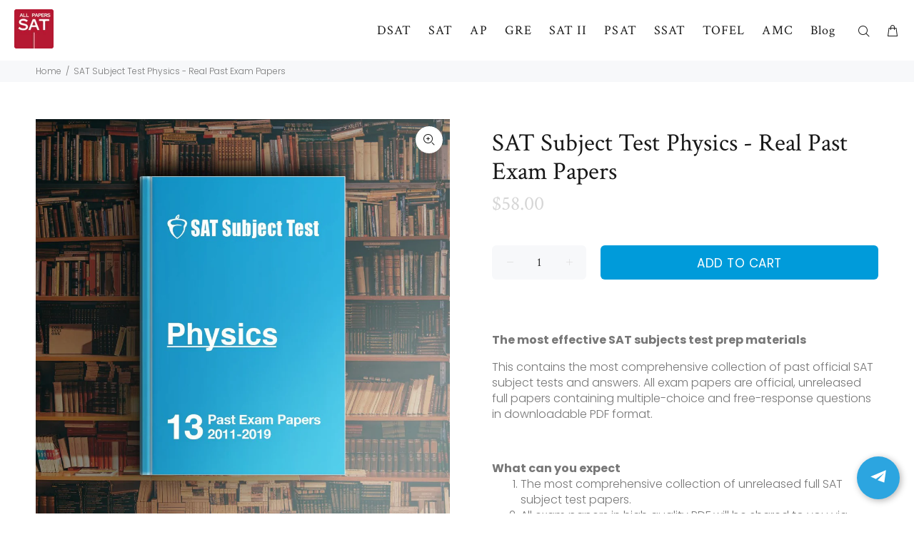

--- FILE ---
content_type: text/html; charset=utf-8
request_url: https://allsatpapers.com/products/sat-subject-test-physics-real-past-exam-papers
body_size: 23131
content:
<!doctype html>
<!--[if IE 9]> <html class="ie9 no-js" lang="en"> <![endif]-->
<!--[if (gt IE 9)|!(IE)]><!--> <html class="no-js" lang="en"> <!--<![endif]-->
<head>
  
  
  <!-- Global site tag (gtag.js) - Google Ads: 356442132 -->

  <!-- Google tag (gtag.js) -->
<script async src="https://www.googletagmanager.com/gtag/js?id=AW-356442132"></script>
<script>
  window.dataLayer = window.dataLayer || [];
  function gtag(){dataLayer.push(arguments);}
  gtag('js', new Date());

  gtag('config', 'AW-356442132');
</script>
  
  <meta name="facebook-domain-verification" content="824yjugweo48g7g59z60pf5ewvudbi" />
  
<script async src="https://www.googletagmanager.com/gtag/js?id=AW-356442132"></script>
<script>
  window.dataLayer = window.dataLayer || [];
  function gtag(){dataLayer.push(arguments);}
  gtag('js', new Date());

  gtag('config', 'AW-356442132');
</script>

  
  <!-- Basic page needs ================================================== -->
  <meta charset="utf-8">
  <!--[if IE]><meta http-equiv="X-UA-Compatible" content="IE=edge,chrome=1"><![endif]-->
  <meta name="viewport" content="width=device-width,initial-scale=1">
  <meta name="theme-color" content="#b41931">
  <meta name="keywords" content="Shopify Template" />
  <meta name="author" content="p-themes">
  <link rel="canonical" href="https://allsatpapers.com/products/sat-subject-test-physics-real-past-exam-papers"><link rel="shortcut icon" href="//allsatpapers.com/cdn/shop/files/Exclusive_SAT-02_32x32.png?v=1616421138" type="image/png"><!-- Title and description ================================================== --><title>SAT Subject Test Physics - Real Past Exam Papers
&ndash; AllSATPapers
</title><meta name="description" content="The most effective SAT subjects test prep materials This contains the most comprehensive collection of past official SAT subject tests and answers. All exam papers are official, unreleased full papers containing multiple-choice and free-response questions in downloadable PDF format.  What can you expect The most compre"><!-- Social meta ================================================== --><!-- /snippets/social-meta-tags.liquid -->




<meta property="og:site_name" content="AllSATPapers">
<meta property="og:url" content="https://allsatpapers.com/products/sat-subject-test-physics-real-past-exam-papers">
<meta property="og:title" content="SAT Subject Test Physics - Real Past Exam Papers">
<meta property="og:type" content="product">
<meta property="og:description" content="The most effective SAT subjects test prep materials This contains the most comprehensive collection of past official SAT subject tests and answers. All exam papers are official, unreleased full papers containing multiple-choice and free-response questions in downloadable PDF format.  What can you expect The most compre">

  <meta property="og:price:amount" content="58.00">
  <meta property="og:price:currency" content="USD">

<meta property="og:image" content="http://allsatpapers.com/cdn/shop/products/sat-subject-test-physics-real-past-exam-papers-261715_1200x1200.jpg?v=1708752765">
<meta property="og:image:secure_url" content="https://allsatpapers.com/cdn/shop/products/sat-subject-test-physics-real-past-exam-papers-261715_1200x1200.jpg?v=1708752765">


<meta name="twitter:card" content="summary_large_image">
<meta name="twitter:title" content="SAT Subject Test Physics - Real Past Exam Papers">
<meta name="twitter:description" content="The most effective SAT subjects test prep materials This contains the most comprehensive collection of past official SAT subject tests and answers. All exam papers are official, unreleased full papers containing multiple-choice and free-response questions in downloadable PDF format.  What can you expect The most compre">
<!-- Helpers ================================================== -->

  <!-- CSS ================================================== --><link href="https://fonts.googleapis.com/css?family=Crimson Text:100,200,300,400,500,600,700,800,900" rel="stylesheet" defer><link href="https://fonts.googleapis.com/css?family=Poppins:100,200,300,400,500,600,700,800,900" rel="stylesheet" defer>
<link href="//allsatpapers.com/cdn/shop/t/2/assets/theme.css?v=18126713099026763011728969476" rel="stylesheet" type="text/css" media="all" />

<script src="//allsatpapers.com/cdn/shop/t/2/assets/jquery.min.js?v=146653844047132007351616416151" defer="defer"></script><!-- Header hook for plugins ================================================== -->
  <script>window.performance && window.performance.mark && window.performance.mark('shopify.content_for_header.start');</script><meta name="google-site-verification" content="TzeBnGmeETqjAvdd2yOgunsTg-qug1C4upaZOJ0j16Q">
<meta id="shopify-digital-wallet" name="shopify-digital-wallet" content="/55541563558/digital_wallets/dialog">
<link rel="alternate" type="application/json+oembed" href="https://allsatpapers.com/products/sat-subject-test-physics-real-past-exam-papers.oembed">
<script async="async" src="/checkouts/internal/preloads.js?locale=en-US"></script>
<script id="shopify-features" type="application/json">{"accessToken":"163f9f578219d1cdf3ea377c6501c57a","betas":["rich-media-storefront-analytics"],"domain":"allsatpapers.com","predictiveSearch":true,"shopId":55541563558,"locale":"en"}</script>
<script>var Shopify = Shopify || {};
Shopify.shop = "allsatpapers.myshopify.com";
Shopify.locale = "en";
Shopify.currency = {"active":"USD","rate":"1.0"};
Shopify.country = "US";
Shopify.theme = {"name":"Wokiee 2.0.2","id":121107153062,"schema_name":"Wokiee","schema_version":"2.0.2","theme_store_id":null,"role":"main"};
Shopify.theme.handle = "null";
Shopify.theme.style = {"id":null,"handle":null};
Shopify.cdnHost = "allsatpapers.com/cdn";
Shopify.routes = Shopify.routes || {};
Shopify.routes.root = "/";</script>
<script type="module">!function(o){(o.Shopify=o.Shopify||{}).modules=!0}(window);</script>
<script>!function(o){function n(){var o=[];function n(){o.push(Array.prototype.slice.apply(arguments))}return n.q=o,n}var t=o.Shopify=o.Shopify||{};t.loadFeatures=n(),t.autoloadFeatures=n()}(window);</script>
<script id="shop-js-analytics" type="application/json">{"pageType":"product"}</script>
<script defer="defer" async type="module" src="//allsatpapers.com/cdn/shopifycloud/shop-js/modules/v2/client.init-shop-cart-sync_BApSsMSl.en.esm.js"></script>
<script defer="defer" async type="module" src="//allsatpapers.com/cdn/shopifycloud/shop-js/modules/v2/chunk.common_CBoos6YZ.esm.js"></script>
<script type="module">
  await import("//allsatpapers.com/cdn/shopifycloud/shop-js/modules/v2/client.init-shop-cart-sync_BApSsMSl.en.esm.js");
await import("//allsatpapers.com/cdn/shopifycloud/shop-js/modules/v2/chunk.common_CBoos6YZ.esm.js");

  window.Shopify.SignInWithShop?.initShopCartSync?.({"fedCMEnabled":true,"windoidEnabled":true});

</script>
<script>(function() {
  var isLoaded = false;
  function asyncLoad() {
    if (isLoaded) return;
    isLoaded = true;
    var urls = ["https:\/\/assets1.adroll.com\/shopify\/latest\/j\/shopify_rolling_bootstrap_v2.js?adroll_adv_id=E6DZ6CZ4NNGUBLPLCZSQQA\u0026adroll_pix_id=RSCYIMN7XFEAZBIUV52U5W\u0026shop=allsatpapers.myshopify.com","https:\/\/chimpstatic.com\/mcjs-connected\/js\/users\/afe9de92751373a52f7842157\/3df6a7b6a42a16f6ca74bd707.js?shop=allsatpapers.myshopify.com"];
    for (var i = 0; i < urls.length; i++) {
      var s = document.createElement('script');
      s.type = 'text/javascript';
      s.async = true;
      s.src = urls[i];
      var x = document.getElementsByTagName('script')[0];
      x.parentNode.insertBefore(s, x);
    }
  };
  if(window.attachEvent) {
    window.attachEvent('onload', asyncLoad);
  } else {
    window.addEventListener('load', asyncLoad, false);
  }
})();</script>
<script id="__st">var __st={"a":55541563558,"offset":-18000,"reqid":"08bd1fd9-a6c8-47df-bd0a-a632db0cac8b-1768904392","pageurl":"allsatpapers.com\/products\/sat-subject-test-physics-real-past-exam-papers","u":"54043de45e43","p":"product","rtyp":"product","rid":6615619797158};</script>
<script>window.ShopifyPaypalV4VisibilityTracking = true;</script>
<script id="captcha-bootstrap">!function(){'use strict';const t='contact',e='account',n='new_comment',o=[[t,t],['blogs',n],['comments',n],[t,'customer']],c=[[e,'customer_login'],[e,'guest_login'],[e,'recover_customer_password'],[e,'create_customer']],r=t=>t.map((([t,e])=>`form[action*='/${t}']:not([data-nocaptcha='true']) input[name='form_type'][value='${e}']`)).join(','),a=t=>()=>t?[...document.querySelectorAll(t)].map((t=>t.form)):[];function s(){const t=[...o],e=r(t);return a(e)}const i='password',u='form_key',d=['recaptcha-v3-token','g-recaptcha-response','h-captcha-response',i],f=()=>{try{return window.sessionStorage}catch{return}},m='__shopify_v',_=t=>t.elements[u];function p(t,e,n=!1){try{const o=window.sessionStorage,c=JSON.parse(o.getItem(e)),{data:r}=function(t){const{data:e,action:n}=t;return t[m]||n?{data:e,action:n}:{data:t,action:n}}(c);for(const[e,n]of Object.entries(r))t.elements[e]&&(t.elements[e].value=n);n&&o.removeItem(e)}catch(o){console.error('form repopulation failed',{error:o})}}const l='form_type',E='cptcha';function T(t){t.dataset[E]=!0}const w=window,h=w.document,L='Shopify',v='ce_forms',y='captcha';let A=!1;((t,e)=>{const n=(g='f06e6c50-85a8-45c8-87d0-21a2b65856fe',I='https://cdn.shopify.com/shopifycloud/storefront-forms-hcaptcha/ce_storefront_forms_captcha_hcaptcha.v1.5.2.iife.js',D={infoText:'Protected by hCaptcha',privacyText:'Privacy',termsText:'Terms'},(t,e,n)=>{const o=w[L][v],c=o.bindForm;if(c)return c(t,g,e,D).then(n);var r;o.q.push([[t,g,e,D],n]),r=I,A||(h.body.append(Object.assign(h.createElement('script'),{id:'captcha-provider',async:!0,src:r})),A=!0)});var g,I,D;w[L]=w[L]||{},w[L][v]=w[L][v]||{},w[L][v].q=[],w[L][y]=w[L][y]||{},w[L][y].protect=function(t,e){n(t,void 0,e),T(t)},Object.freeze(w[L][y]),function(t,e,n,w,h,L){const[v,y,A,g]=function(t,e,n){const i=e?o:[],u=t?c:[],d=[...i,...u],f=r(d),m=r(i),_=r(d.filter((([t,e])=>n.includes(e))));return[a(f),a(m),a(_),s()]}(w,h,L),I=t=>{const e=t.target;return e instanceof HTMLFormElement?e:e&&e.form},D=t=>v().includes(t);t.addEventListener('submit',(t=>{const e=I(t);if(!e)return;const n=D(e)&&!e.dataset.hcaptchaBound&&!e.dataset.recaptchaBound,o=_(e),c=g().includes(e)&&(!o||!o.value);(n||c)&&t.preventDefault(),c&&!n&&(function(t){try{if(!f())return;!function(t){const e=f();if(!e)return;const n=_(t);if(!n)return;const o=n.value;o&&e.removeItem(o)}(t);const e=Array.from(Array(32),(()=>Math.random().toString(36)[2])).join('');!function(t,e){_(t)||t.append(Object.assign(document.createElement('input'),{type:'hidden',name:u})),t.elements[u].value=e}(t,e),function(t,e){const n=f();if(!n)return;const o=[...t.querySelectorAll(`input[type='${i}']`)].map((({name:t})=>t)),c=[...d,...o],r={};for(const[a,s]of new FormData(t).entries())c.includes(a)||(r[a]=s);n.setItem(e,JSON.stringify({[m]:1,action:t.action,data:r}))}(t,e)}catch(e){console.error('failed to persist form',e)}}(e),e.submit())}));const S=(t,e)=>{t&&!t.dataset[E]&&(n(t,e.some((e=>e===t))),T(t))};for(const o of['focusin','change'])t.addEventListener(o,(t=>{const e=I(t);D(e)&&S(e,y())}));const B=e.get('form_key'),M=e.get(l),P=B&&M;t.addEventListener('DOMContentLoaded',(()=>{const t=y();if(P)for(const e of t)e.elements[l].value===M&&p(e,B);[...new Set([...A(),...v().filter((t=>'true'===t.dataset.shopifyCaptcha))])].forEach((e=>S(e,t)))}))}(h,new URLSearchParams(w.location.search),n,t,e,['guest_login'])})(!0,!0)}();</script>
<script integrity="sha256-4kQ18oKyAcykRKYeNunJcIwy7WH5gtpwJnB7kiuLZ1E=" data-source-attribution="shopify.loadfeatures" defer="defer" src="//allsatpapers.com/cdn/shopifycloud/storefront/assets/storefront/load_feature-a0a9edcb.js" crossorigin="anonymous"></script>
<script data-source-attribution="shopify.dynamic_checkout.dynamic.init">var Shopify=Shopify||{};Shopify.PaymentButton=Shopify.PaymentButton||{isStorefrontPortableWallets:!0,init:function(){window.Shopify.PaymentButton.init=function(){};var t=document.createElement("script");t.src="https://allsatpapers.com/cdn/shopifycloud/portable-wallets/latest/portable-wallets.en.js",t.type="module",document.head.appendChild(t)}};
</script>
<script data-source-attribution="shopify.dynamic_checkout.buyer_consent">
  function portableWalletsHideBuyerConsent(e){var t=document.getElementById("shopify-buyer-consent"),n=document.getElementById("shopify-subscription-policy-button");t&&n&&(t.classList.add("hidden"),t.setAttribute("aria-hidden","true"),n.removeEventListener("click",e))}function portableWalletsShowBuyerConsent(e){var t=document.getElementById("shopify-buyer-consent"),n=document.getElementById("shopify-subscription-policy-button");t&&n&&(t.classList.remove("hidden"),t.removeAttribute("aria-hidden"),n.addEventListener("click",e))}window.Shopify?.PaymentButton&&(window.Shopify.PaymentButton.hideBuyerConsent=portableWalletsHideBuyerConsent,window.Shopify.PaymentButton.showBuyerConsent=portableWalletsShowBuyerConsent);
</script>
<script data-source-attribution="shopify.dynamic_checkout.cart.bootstrap">document.addEventListener("DOMContentLoaded",(function(){function t(){return document.querySelector("shopify-accelerated-checkout-cart, shopify-accelerated-checkout")}if(t())Shopify.PaymentButton.init();else{new MutationObserver((function(e,n){t()&&(Shopify.PaymentButton.init(),n.disconnect())})).observe(document.body,{childList:!0,subtree:!0})}}));
</script>
<link id="shopify-accelerated-checkout-styles" rel="stylesheet" media="screen" href="https://allsatpapers.com/cdn/shopifycloud/portable-wallets/latest/accelerated-checkout-backwards-compat.css" crossorigin="anonymous">
<style id="shopify-accelerated-checkout-cart">
        #shopify-buyer-consent {
  margin-top: 1em;
  display: inline-block;
  width: 100%;
}

#shopify-buyer-consent.hidden {
  display: none;
}

#shopify-subscription-policy-button {
  background: none;
  border: none;
  padding: 0;
  text-decoration: underline;
  font-size: inherit;
  cursor: pointer;
}

#shopify-subscription-policy-button::before {
  box-shadow: none;
}

      </style>
<script id="sections-script" data-sections="promo-fixed" defer="defer" src="//allsatpapers.com/cdn/shop/t/2/compiled_assets/scripts.js?v=153"></script>
<script>window.performance && window.performance.mark && window.performance.mark('shopify.content_for_header.end');</script>
  <!-- /Header hook for plugins ================================================== --><style>
    [data-rating="0.0"]{
      display:none !important;
    }
  </style><!-- BEGIN app block: shopify://apps/tinyseo/blocks/product-json-ld-embed/0605268f-f7c4-4e95-b560-e43df7d59ae4 --><script type="application/ld+json" id="tinyimg-product-json-ld">{
  "@context": "https://schema.org/",
  "@type": "Product",
  "@id": "https://allsatpapers.com/products/sat-subject-test-physics-real-past-exam-papers",

  "category": "",
  
"offers" : [
  {
  "@type" : "Offer" ,
  "mpn": "SATPHY",
  

  "sku": "SATII103",
  
  "priceCurrency" : "USD" ,
  "price": "58.0",
  "priceValidUntil": "2026-04-20",
  
  
  "availability" : "http://schema.org/InStock",
  
  "itemCondition": "http://schema.org/NewCondition",
  

  "url" : "https://allsatpapers.com/products/sat-subject-test-physics-real-past-exam-papers?variant=39552054526118",
  

  
  
  
  
  "seller" : {
  "@type" : "Organization",
  "name" : "AllSATPapers"
  }
  }
  ],
  "name": "SAT Subject Test Physics - Real Past Exam Papers","image": "https://allsatpapers.com/cdn/shop/products/sat-subject-test-physics-real-past-exam-papers-261715.jpg?v=1708752765",








  
  
  
  




  
  
  
  
  
  


  
  
  
  
"description": "The most effective SAT subjects test prep materials  This contains the most comprehensive collection of past official SAT subject tests and answers. All exam papers are official, unreleased full papers containing multiple-choice and free-response questions in downloadable PDF format.   What can you expect  The most comprehensive collection of unreleased full SAT subject test papers. All exam papers in high quality PDF will be shared to you via Google Drive. Answer keys for all tests. Bell curve reports for some tests (some). Free continuous update of future SAT subject test papers. Bonus content (prep books, exam guides, and notes) worth hundreds of dollars.   What’s included  SAT Subject Test Physics May 2011 Exam Paper SAT Subject Test Physics May 2012 Exam Paper SAT Subject Test Physics October 2012 Exam Paper SAT Subject Test Physics October 2013 Exam Paper SAT Subject Test Physics May 2014 Exam Paper SAT Subject Test Physics December 2015 Exam Paper SAT Subject Test Physics May 2016 Exam Paper SAT Subject Test Physics October 2016 Exam Paper SAT Subject Test Physics May 2017 Exam Paper SAT Subject Test Physics November 2017 Exam Paper SAT Subject Test Physics October 2018 Exam Paper SAT Subject Test Physics December 2018 Exam Paper SAT Subject Test Physics May 2019 Exam Paper Bonus Materials: 10 different subject guides worth over $250   Why practice with only real papers  These are the most accurate representation of the official syllabus, thus most accurately showing you your current strengths and weaknesses so you can improve. Most SAT subject test questions are repeated year after year (think only changing the numbers and words but the concepts remaining the same) because CollegeBoard needs to follow a strict syllabus. Thus, practicing with real exam papers essentially lets you know a good portion of the test beforehand. Most third-party mock exams are poorly designed and don’t accurately reflect the exam content nor the question style. As a result, practising with those papers might actually be counter-productive for you.   Full list of SAT Subject Test materials  SAT Subject Test Math Level 2 - Real Past Exam Papers SAT Subject Test Biology - Real Past Exam Papers SAT Subject Test Chemistry - Real Past Exam Papers SAT Subject Test Literature - Real Past Exam Papers  SAT Subject Test Physics - Real Past Exam Papers SAT Subject Test US History - Real Past Exam Papers SAT Subject Test World History - Real Past Exam Papers ",
  "manufacturer": "Exclusive SAT Materials",
  "material": "",
  "url": "https://allsatpapers.com/products/sat-subject-test-physics-real-past-exam-papers",
    
  "additionalProperty":
  [
  
    
    
    ],
    
    "brand": {
      "@type": "Brand",
      "name": "Exclusive SAT Materials"
    }
 }
</script>
<!-- END app block --><link href="https://monorail-edge.shopifysvc.com" rel="dns-prefetch">
<script>(function(){if ("sendBeacon" in navigator && "performance" in window) {try {var session_token_from_headers = performance.getEntriesByType('navigation')[0].serverTiming.find(x => x.name == '_s').description;} catch {var session_token_from_headers = undefined;}var session_cookie_matches = document.cookie.match(/_shopify_s=([^;]*)/);var session_token_from_cookie = session_cookie_matches && session_cookie_matches.length === 2 ? session_cookie_matches[1] : "";var session_token = session_token_from_headers || session_token_from_cookie || "";function handle_abandonment_event(e) {var entries = performance.getEntries().filter(function(entry) {return /monorail-edge.shopifysvc.com/.test(entry.name);});if (!window.abandonment_tracked && entries.length === 0) {window.abandonment_tracked = true;var currentMs = Date.now();var navigation_start = performance.timing.navigationStart;var payload = {shop_id: 55541563558,url: window.location.href,navigation_start,duration: currentMs - navigation_start,session_token,page_type: "product"};window.navigator.sendBeacon("https://monorail-edge.shopifysvc.com/v1/produce", JSON.stringify({schema_id: "online_store_buyer_site_abandonment/1.1",payload: payload,metadata: {event_created_at_ms: currentMs,event_sent_at_ms: currentMs}}));}}window.addEventListener('pagehide', handle_abandonment_event);}}());</script>
<script id="web-pixels-manager-setup">(function e(e,d,r,n,o){if(void 0===o&&(o={}),!Boolean(null===(a=null===(i=window.Shopify)||void 0===i?void 0:i.analytics)||void 0===a?void 0:a.replayQueue)){var i,a;window.Shopify=window.Shopify||{};var t=window.Shopify;t.analytics=t.analytics||{};var s=t.analytics;s.replayQueue=[],s.publish=function(e,d,r){return s.replayQueue.push([e,d,r]),!0};try{self.performance.mark("wpm:start")}catch(e){}var l=function(){var e={modern:/Edge?\/(1{2}[4-9]|1[2-9]\d|[2-9]\d{2}|\d{4,})\.\d+(\.\d+|)|Firefox\/(1{2}[4-9]|1[2-9]\d|[2-9]\d{2}|\d{4,})\.\d+(\.\d+|)|Chrom(ium|e)\/(9{2}|\d{3,})\.\d+(\.\d+|)|(Maci|X1{2}).+ Version\/(15\.\d+|(1[6-9]|[2-9]\d|\d{3,})\.\d+)([,.]\d+|)( \(\w+\)|)( Mobile\/\w+|) Safari\/|Chrome.+OPR\/(9{2}|\d{3,})\.\d+\.\d+|(CPU[ +]OS|iPhone[ +]OS|CPU[ +]iPhone|CPU IPhone OS|CPU iPad OS)[ +]+(15[._]\d+|(1[6-9]|[2-9]\d|\d{3,})[._]\d+)([._]\d+|)|Android:?[ /-](13[3-9]|1[4-9]\d|[2-9]\d{2}|\d{4,})(\.\d+|)(\.\d+|)|Android.+Firefox\/(13[5-9]|1[4-9]\d|[2-9]\d{2}|\d{4,})\.\d+(\.\d+|)|Android.+Chrom(ium|e)\/(13[3-9]|1[4-9]\d|[2-9]\d{2}|\d{4,})\.\d+(\.\d+|)|SamsungBrowser\/([2-9]\d|\d{3,})\.\d+/,legacy:/Edge?\/(1[6-9]|[2-9]\d|\d{3,})\.\d+(\.\d+|)|Firefox\/(5[4-9]|[6-9]\d|\d{3,})\.\d+(\.\d+|)|Chrom(ium|e)\/(5[1-9]|[6-9]\d|\d{3,})\.\d+(\.\d+|)([\d.]+$|.*Safari\/(?![\d.]+ Edge\/[\d.]+$))|(Maci|X1{2}).+ Version\/(10\.\d+|(1[1-9]|[2-9]\d|\d{3,})\.\d+)([,.]\d+|)( \(\w+\)|)( Mobile\/\w+|) Safari\/|Chrome.+OPR\/(3[89]|[4-9]\d|\d{3,})\.\d+\.\d+|(CPU[ +]OS|iPhone[ +]OS|CPU[ +]iPhone|CPU IPhone OS|CPU iPad OS)[ +]+(10[._]\d+|(1[1-9]|[2-9]\d|\d{3,})[._]\d+)([._]\d+|)|Android:?[ /-](13[3-9]|1[4-9]\d|[2-9]\d{2}|\d{4,})(\.\d+|)(\.\d+|)|Mobile Safari.+OPR\/([89]\d|\d{3,})\.\d+\.\d+|Android.+Firefox\/(13[5-9]|1[4-9]\d|[2-9]\d{2}|\d{4,})\.\d+(\.\d+|)|Android.+Chrom(ium|e)\/(13[3-9]|1[4-9]\d|[2-9]\d{2}|\d{4,})\.\d+(\.\d+|)|Android.+(UC? ?Browser|UCWEB|U3)[ /]?(15\.([5-9]|\d{2,})|(1[6-9]|[2-9]\d|\d{3,})\.\d+)\.\d+|SamsungBrowser\/(5\.\d+|([6-9]|\d{2,})\.\d+)|Android.+MQ{2}Browser\/(14(\.(9|\d{2,})|)|(1[5-9]|[2-9]\d|\d{3,})(\.\d+|))(\.\d+|)|K[Aa][Ii]OS\/(3\.\d+|([4-9]|\d{2,})\.\d+)(\.\d+|)/},d=e.modern,r=e.legacy,n=navigator.userAgent;return n.match(d)?"modern":n.match(r)?"legacy":"unknown"}(),u="modern"===l?"modern":"legacy",c=(null!=n?n:{modern:"",legacy:""})[u],f=function(e){return[e.baseUrl,"/wpm","/b",e.hashVersion,"modern"===e.buildTarget?"m":"l",".js"].join("")}({baseUrl:d,hashVersion:r,buildTarget:u}),m=function(e){var d=e.version,r=e.bundleTarget,n=e.surface,o=e.pageUrl,i=e.monorailEndpoint;return{emit:function(e){var a=e.status,t=e.errorMsg,s=(new Date).getTime(),l=JSON.stringify({metadata:{event_sent_at_ms:s},events:[{schema_id:"web_pixels_manager_load/3.1",payload:{version:d,bundle_target:r,page_url:o,status:a,surface:n,error_msg:t},metadata:{event_created_at_ms:s}}]});if(!i)return console&&console.warn&&console.warn("[Web Pixels Manager] No Monorail endpoint provided, skipping logging."),!1;try{return self.navigator.sendBeacon.bind(self.navigator)(i,l)}catch(e){}var u=new XMLHttpRequest;try{return u.open("POST",i,!0),u.setRequestHeader("Content-Type","text/plain"),u.send(l),!0}catch(e){return console&&console.warn&&console.warn("[Web Pixels Manager] Got an unhandled error while logging to Monorail."),!1}}}}({version:r,bundleTarget:l,surface:e.surface,pageUrl:self.location.href,monorailEndpoint:e.monorailEndpoint});try{o.browserTarget=l,function(e){var d=e.src,r=e.async,n=void 0===r||r,o=e.onload,i=e.onerror,a=e.sri,t=e.scriptDataAttributes,s=void 0===t?{}:t,l=document.createElement("script"),u=document.querySelector("head"),c=document.querySelector("body");if(l.async=n,l.src=d,a&&(l.integrity=a,l.crossOrigin="anonymous"),s)for(var f in s)if(Object.prototype.hasOwnProperty.call(s,f))try{l.dataset[f]=s[f]}catch(e){}if(o&&l.addEventListener("load",o),i&&l.addEventListener("error",i),u)u.appendChild(l);else{if(!c)throw new Error("Did not find a head or body element to append the script");c.appendChild(l)}}({src:f,async:!0,onload:function(){if(!function(){var e,d;return Boolean(null===(d=null===(e=window.Shopify)||void 0===e?void 0:e.analytics)||void 0===d?void 0:d.initialized)}()){var d=window.webPixelsManager.init(e)||void 0;if(d){var r=window.Shopify.analytics;r.replayQueue.forEach((function(e){var r=e[0],n=e[1],o=e[2];d.publishCustomEvent(r,n,o)})),r.replayQueue=[],r.publish=d.publishCustomEvent,r.visitor=d.visitor,r.initialized=!0}}},onerror:function(){return m.emit({status:"failed",errorMsg:"".concat(f," has failed to load")})},sri:function(e){var d=/^sha384-[A-Za-z0-9+/=]+$/;return"string"==typeof e&&d.test(e)}(c)?c:"",scriptDataAttributes:o}),m.emit({status:"loading"})}catch(e){m.emit({status:"failed",errorMsg:(null==e?void 0:e.message)||"Unknown error"})}}})({shopId: 55541563558,storefrontBaseUrl: "https://allsatpapers.com",extensionsBaseUrl: "https://extensions.shopifycdn.com/cdn/shopifycloud/web-pixels-manager",monorailEndpoint: "https://monorail-edge.shopifysvc.com/unstable/produce_batch",surface: "storefront-renderer",enabledBetaFlags: ["2dca8a86"],webPixelsConfigList: [{"id":"1059127462","configuration":"{\"pixelCode\":\"CVRPOGRC77UB5FJ5A3KG\"}","eventPayloadVersion":"v1","runtimeContext":"STRICT","scriptVersion":"22e92c2ad45662f435e4801458fb78cc","type":"APP","apiClientId":4383523,"privacyPurposes":["ANALYTICS","MARKETING","SALE_OF_DATA"],"dataSharingAdjustments":{"protectedCustomerApprovalScopes":["read_customer_address","read_customer_email","read_customer_name","read_customer_personal_data","read_customer_phone"]}},{"id":"653754534","configuration":"{\"advertisableEid\":\"E6DZ6CZ4NNGUBLPLCZSQQA\",\"pixelEid\":\"RSCYIMN7XFEAZBIUV52U5W\"}","eventPayloadVersion":"v1","runtimeContext":"STRICT","scriptVersion":"ba1ef5286d067b01e04bdc37410b8082","type":"APP","apiClientId":1005866,"privacyPurposes":[],"dataSharingAdjustments":{"protectedCustomerApprovalScopes":["read_customer_address","read_customer_email","read_customer_name","read_customer_personal_data","read_customer_phone"]}},{"id":"638156966","configuration":"{\"config\":\"{\\\"pixel_id\\\":\\\"G-DEYWDK8Z6N\\\",\\\"target_country\\\":\\\"US\\\",\\\"gtag_events\\\":[{\\\"type\\\":\\\"begin_checkout\\\",\\\"action_label\\\":\\\"G-DEYWDK8Z6N\\\"},{\\\"type\\\":\\\"search\\\",\\\"action_label\\\":\\\"G-DEYWDK8Z6N\\\"},{\\\"type\\\":\\\"view_item\\\",\\\"action_label\\\":[\\\"G-DEYWDK8Z6N\\\",\\\"MC-9V96EPYR7H\\\"]},{\\\"type\\\":\\\"purchase\\\",\\\"action_label\\\":[\\\"G-DEYWDK8Z6N\\\",\\\"MC-9V96EPYR7H\\\"]},{\\\"type\\\":\\\"page_view\\\",\\\"action_label\\\":[\\\"G-DEYWDK8Z6N\\\",\\\"MC-9V96EPYR7H\\\"]},{\\\"type\\\":\\\"add_payment_info\\\",\\\"action_label\\\":\\\"G-DEYWDK8Z6N\\\"},{\\\"type\\\":\\\"add_to_cart\\\",\\\"action_label\\\":\\\"G-DEYWDK8Z6N\\\"}],\\\"enable_monitoring_mode\\\":false}\"}","eventPayloadVersion":"v1","runtimeContext":"OPEN","scriptVersion":"b2a88bafab3e21179ed38636efcd8a93","type":"APP","apiClientId":1780363,"privacyPurposes":[],"dataSharingAdjustments":{"protectedCustomerApprovalScopes":["read_customer_address","read_customer_email","read_customer_name","read_customer_personal_data","read_customer_phone"]}},{"id":"221413542","configuration":"{\"pixel_id\":\"2010659609076210\",\"pixel_type\":\"facebook_pixel\",\"metaapp_system_user_token\":\"-\"}","eventPayloadVersion":"v1","runtimeContext":"OPEN","scriptVersion":"ca16bc87fe92b6042fbaa3acc2fbdaa6","type":"APP","apiClientId":2329312,"privacyPurposes":["ANALYTICS","MARKETING","SALE_OF_DATA"],"dataSharingAdjustments":{"protectedCustomerApprovalScopes":["read_customer_address","read_customer_email","read_customer_name","read_customer_personal_data","read_customer_phone"]}},{"id":"114589862","eventPayloadVersion":"v1","runtimeContext":"LAX","scriptVersion":"1","type":"CUSTOM","privacyPurposes":["ANALYTICS"],"name":"Google Analytics tag (migrated)"},{"id":"shopify-app-pixel","configuration":"{}","eventPayloadVersion":"v1","runtimeContext":"STRICT","scriptVersion":"0450","apiClientId":"shopify-pixel","type":"APP","privacyPurposes":["ANALYTICS","MARKETING"]},{"id":"shopify-custom-pixel","eventPayloadVersion":"v1","runtimeContext":"LAX","scriptVersion":"0450","apiClientId":"shopify-pixel","type":"CUSTOM","privacyPurposes":["ANALYTICS","MARKETING"]}],isMerchantRequest: false,initData: {"shop":{"name":"AllSATPapers","paymentSettings":{"currencyCode":"USD"},"myshopifyDomain":"allsatpapers.myshopify.com","countryCode":"SG","storefrontUrl":"https:\/\/allsatpapers.com"},"customer":null,"cart":null,"checkout":null,"productVariants":[{"price":{"amount":58.0,"currencyCode":"USD"},"product":{"title":"SAT Subject Test Physics - Real Past Exam Papers","vendor":"Exclusive SAT Materials","id":"6615619797158","untranslatedTitle":"SAT Subject Test Physics - Real Past Exam Papers","url":"\/products\/sat-subject-test-physics-real-past-exam-papers","type":""},"id":"39552054526118","image":{"src":"\/\/allsatpapers.com\/cdn\/shop\/products\/sat-subject-test-physics-real-past-exam-papers-261715.jpg?v=1708752765"},"sku":"SATII103","title":"Default Title","untranslatedTitle":"Default Title"}],"purchasingCompany":null},},"https://allsatpapers.com/cdn","fcfee988w5aeb613cpc8e4bc33m6693e112",{"modern":"","legacy":""},{"shopId":"55541563558","storefrontBaseUrl":"https:\/\/allsatpapers.com","extensionBaseUrl":"https:\/\/extensions.shopifycdn.com\/cdn\/shopifycloud\/web-pixels-manager","surface":"storefront-renderer","enabledBetaFlags":"[\"2dca8a86\"]","isMerchantRequest":"false","hashVersion":"fcfee988w5aeb613cpc8e4bc33m6693e112","publish":"custom","events":"[[\"page_viewed\",{}],[\"product_viewed\",{\"productVariant\":{\"price\":{\"amount\":58.0,\"currencyCode\":\"USD\"},\"product\":{\"title\":\"SAT Subject Test Physics - Real Past Exam Papers\",\"vendor\":\"Exclusive SAT Materials\",\"id\":\"6615619797158\",\"untranslatedTitle\":\"SAT Subject Test Physics - Real Past Exam Papers\",\"url\":\"\/products\/sat-subject-test-physics-real-past-exam-papers\",\"type\":\"\"},\"id\":\"39552054526118\",\"image\":{\"src\":\"\/\/allsatpapers.com\/cdn\/shop\/products\/sat-subject-test-physics-real-past-exam-papers-261715.jpg?v=1708752765\"},\"sku\":\"SATII103\",\"title\":\"Default Title\",\"untranslatedTitle\":\"Default Title\"}}]]"});</script><script>
  window.ShopifyAnalytics = window.ShopifyAnalytics || {};
  window.ShopifyAnalytics.meta = window.ShopifyAnalytics.meta || {};
  window.ShopifyAnalytics.meta.currency = 'USD';
  var meta = {"product":{"id":6615619797158,"gid":"gid:\/\/shopify\/Product\/6615619797158","vendor":"Exclusive SAT Materials","type":"","handle":"sat-subject-test-physics-real-past-exam-papers","variants":[{"id":39552054526118,"price":5800,"name":"SAT Subject Test Physics - Real Past Exam Papers","public_title":null,"sku":"SATII103"}],"remote":false},"page":{"pageType":"product","resourceType":"product","resourceId":6615619797158,"requestId":"08bd1fd9-a6c8-47df-bd0a-a632db0cac8b-1768904392"}};
  for (var attr in meta) {
    window.ShopifyAnalytics.meta[attr] = meta[attr];
  }
</script>
<script class="analytics">
  (function () {
    var customDocumentWrite = function(content) {
      var jquery = null;

      if (window.jQuery) {
        jquery = window.jQuery;
      } else if (window.Checkout && window.Checkout.$) {
        jquery = window.Checkout.$;
      }

      if (jquery) {
        jquery('body').append(content);
      }
    };

    var hasLoggedConversion = function(token) {
      if (token) {
        return document.cookie.indexOf('loggedConversion=' + token) !== -1;
      }
      return false;
    }

    var setCookieIfConversion = function(token) {
      if (token) {
        var twoMonthsFromNow = new Date(Date.now());
        twoMonthsFromNow.setMonth(twoMonthsFromNow.getMonth() + 2);

        document.cookie = 'loggedConversion=' + token + '; expires=' + twoMonthsFromNow;
      }
    }

    var trekkie = window.ShopifyAnalytics.lib = window.trekkie = window.trekkie || [];
    if (trekkie.integrations) {
      return;
    }
    trekkie.methods = [
      'identify',
      'page',
      'ready',
      'track',
      'trackForm',
      'trackLink'
    ];
    trekkie.factory = function(method) {
      return function() {
        var args = Array.prototype.slice.call(arguments);
        args.unshift(method);
        trekkie.push(args);
        return trekkie;
      };
    };
    for (var i = 0; i < trekkie.methods.length; i++) {
      var key = trekkie.methods[i];
      trekkie[key] = trekkie.factory(key);
    }
    trekkie.load = function(config) {
      trekkie.config = config || {};
      trekkie.config.initialDocumentCookie = document.cookie;
      var first = document.getElementsByTagName('script')[0];
      var script = document.createElement('script');
      script.type = 'text/javascript';
      script.onerror = function(e) {
        var scriptFallback = document.createElement('script');
        scriptFallback.type = 'text/javascript';
        scriptFallback.onerror = function(error) {
                var Monorail = {
      produce: function produce(monorailDomain, schemaId, payload) {
        var currentMs = new Date().getTime();
        var event = {
          schema_id: schemaId,
          payload: payload,
          metadata: {
            event_created_at_ms: currentMs,
            event_sent_at_ms: currentMs
          }
        };
        return Monorail.sendRequest("https://" + monorailDomain + "/v1/produce", JSON.stringify(event));
      },
      sendRequest: function sendRequest(endpointUrl, payload) {
        // Try the sendBeacon API
        if (window && window.navigator && typeof window.navigator.sendBeacon === 'function' && typeof window.Blob === 'function' && !Monorail.isIos12()) {
          var blobData = new window.Blob([payload], {
            type: 'text/plain'
          });

          if (window.navigator.sendBeacon(endpointUrl, blobData)) {
            return true;
          } // sendBeacon was not successful

        } // XHR beacon

        var xhr = new XMLHttpRequest();

        try {
          xhr.open('POST', endpointUrl);
          xhr.setRequestHeader('Content-Type', 'text/plain');
          xhr.send(payload);
        } catch (e) {
          console.log(e);
        }

        return false;
      },
      isIos12: function isIos12() {
        return window.navigator.userAgent.lastIndexOf('iPhone; CPU iPhone OS 12_') !== -1 || window.navigator.userAgent.lastIndexOf('iPad; CPU OS 12_') !== -1;
      }
    };
    Monorail.produce('monorail-edge.shopifysvc.com',
      'trekkie_storefront_load_errors/1.1',
      {shop_id: 55541563558,
      theme_id: 121107153062,
      app_name: "storefront",
      context_url: window.location.href,
      source_url: "//allsatpapers.com/cdn/s/trekkie.storefront.cd680fe47e6c39ca5d5df5f0a32d569bc48c0f27.min.js"});

        };
        scriptFallback.async = true;
        scriptFallback.src = '//allsatpapers.com/cdn/s/trekkie.storefront.cd680fe47e6c39ca5d5df5f0a32d569bc48c0f27.min.js';
        first.parentNode.insertBefore(scriptFallback, first);
      };
      script.async = true;
      script.src = '//allsatpapers.com/cdn/s/trekkie.storefront.cd680fe47e6c39ca5d5df5f0a32d569bc48c0f27.min.js';
      first.parentNode.insertBefore(script, first);
    };
    trekkie.load(
      {"Trekkie":{"appName":"storefront","development":false,"defaultAttributes":{"shopId":55541563558,"isMerchantRequest":null,"themeId":121107153062,"themeCityHash":"2353400410426083698","contentLanguage":"en","currency":"USD","eventMetadataId":"d7637b3c-73d0-4cd6-be0c-84a57a29e47e"},"isServerSideCookieWritingEnabled":true,"monorailRegion":"shop_domain","enabledBetaFlags":["65f19447"]},"Session Attribution":{},"S2S":{"facebookCapiEnabled":true,"source":"trekkie-storefront-renderer","apiClientId":580111}}
    );

    var loaded = false;
    trekkie.ready(function() {
      if (loaded) return;
      loaded = true;

      window.ShopifyAnalytics.lib = window.trekkie;

      var originalDocumentWrite = document.write;
      document.write = customDocumentWrite;
      try { window.ShopifyAnalytics.merchantGoogleAnalytics.call(this); } catch(error) {};
      document.write = originalDocumentWrite;

      window.ShopifyAnalytics.lib.page(null,{"pageType":"product","resourceType":"product","resourceId":6615619797158,"requestId":"08bd1fd9-a6c8-47df-bd0a-a632db0cac8b-1768904392","shopifyEmitted":true});

      var match = window.location.pathname.match(/checkouts\/(.+)\/(thank_you|post_purchase)/)
      var token = match? match[1]: undefined;
      if (!hasLoggedConversion(token)) {
        setCookieIfConversion(token);
        window.ShopifyAnalytics.lib.track("Viewed Product",{"currency":"USD","variantId":39552054526118,"productId":6615619797158,"productGid":"gid:\/\/shopify\/Product\/6615619797158","name":"SAT Subject Test Physics - Real Past Exam Papers","price":"58.00","sku":"SATII103","brand":"Exclusive SAT Materials","variant":null,"category":"","nonInteraction":true,"remote":false},undefined,undefined,{"shopifyEmitted":true});
      window.ShopifyAnalytics.lib.track("monorail:\/\/trekkie_storefront_viewed_product\/1.1",{"currency":"USD","variantId":39552054526118,"productId":6615619797158,"productGid":"gid:\/\/shopify\/Product\/6615619797158","name":"SAT Subject Test Physics - Real Past Exam Papers","price":"58.00","sku":"SATII103","brand":"Exclusive SAT Materials","variant":null,"category":"","nonInteraction":true,"remote":false,"referer":"https:\/\/allsatpapers.com\/products\/sat-subject-test-physics-real-past-exam-papers"});
      }
    });


        var eventsListenerScript = document.createElement('script');
        eventsListenerScript.async = true;
        eventsListenerScript.src = "//allsatpapers.com/cdn/shopifycloud/storefront/assets/shop_events_listener-3da45d37.js";
        document.getElementsByTagName('head')[0].appendChild(eventsListenerScript);

})();</script>
  <script>
  if (!window.ga || (window.ga && typeof window.ga !== 'function')) {
    window.ga = function ga() {
      (window.ga.q = window.ga.q || []).push(arguments);
      if (window.Shopify && window.Shopify.analytics && typeof window.Shopify.analytics.publish === 'function') {
        window.Shopify.analytics.publish("ga_stub_called", {}, {sendTo: "google_osp_migration"});
      }
      console.error("Shopify's Google Analytics stub called with:", Array.from(arguments), "\nSee https://help.shopify.com/manual/promoting-marketing/pixels/pixel-migration#google for more information.");
    };
    if (window.Shopify && window.Shopify.analytics && typeof window.Shopify.analytics.publish === 'function') {
      window.Shopify.analytics.publish("ga_stub_initialized", {}, {sendTo: "google_osp_migration"});
    }
  }
</script>
<script
  defer
  src="https://allsatpapers.com/cdn/shopifycloud/perf-kit/shopify-perf-kit-3.0.4.min.js"
  data-application="storefront-renderer"
  data-shop-id="55541563558"
  data-render-region="gcp-us-central1"
  data-page-type="product"
  data-theme-instance-id="121107153062"
  data-theme-name="Wokiee"
  data-theme-version="2.0.2"
  data-monorail-region="shop_domain"
  data-resource-timing-sampling-rate="10"
  data-shs="true"
  data-shs-beacon="true"
  data-shs-export-with-fetch="true"
  data-shs-logs-sample-rate="1"
  data-shs-beacon-endpoint="https://allsatpapers.com/api/collect"
></script>
</head>
<body class="pageproduct" 
      >
  
<!-- Load Facebook SDK for JavaScript -->
      <div id="fb-root"></div>
      <script>
        window.fbAsyncInit = function() {
          FB.init({
            xfbml            : true,
            version          : 'v10.0'
          });
        };

        (function(d, s, id) {
        var js, fjs = d.getElementsByTagName(s)[0];
        if (d.getElementById(id)) return;
        js = d.createElement(s); js.id = id;
        js.src = 'https://connect.facebook.net/en_US/sdk/xfbml.customerchat.js';
        fjs.parentNode.insertBefore(js, fjs);
      }(document, 'script', 'facebook-jssdk'));</script><div id="shopify-section-show-helper" class="shopify-section"></div><div id="loader-wrapper">
  <div id="loader">
    <div class="dot"></div>
    <div class="dot"></div>
    <div class="dot"></div>
    <div class="dot"></div>
    <div class="dot"></div>
    <div class="dot"></div>
    <div class="dot"></div>
  </div>
</div><div id="shopify-section-header-template" class="shopify-section"><header class="desctop-menu-large small-header tt-hover-03"><nav class="panel-menu mobile-main-menu">
  <ul><li>
      <a href="/collections/dsat">DSAT</a></li><li>
      <a href="/products/exclusive-collection-of-76-official-sat-practice-tests">SAT</a></li><li>
      <a href="/collections/aps">AP</a></li><li>
      <a href="/products/latest-gre-real-exam-questions">GRE</a></li><li>
      <a href="/collections/sat-subject-tests">SAT II</a></li><li>
      <a href="/products/psat-nmsqt-full-test-papers-compilation">PSAT</a></li><li>
      <a href="/collections/ssat">SSAT</a></li><li>
      <a href="/products/all-toefl-real-exam-papers">TOFEL</a></li><li>
      <a href="/products/amc-10-12-past-year-papers-with-answer-keys">AMC</a></li><li>
      <a href="/blogs/ap">Blog</a></li></ul>
</nav><!-- tt-mobile-header -->
<div class="tt-mobile-header tt-mobile-header-inline tt-mobile-header-inline-stuck">
  <div class="container-fluid">
    <div class="tt-header-row">
      <div class="tt-mobile-parent-menu">
        <div class="tt-menu-toggle mainmenumob-js">
          <svg width="17" height="15" viewBox="0 0 17 15" fill="none" xmlns="http://www.w3.org/2000/svg">
<path d="M16.4023 0.292969C16.4935 0.397135 16.5651 0.507812 16.6172 0.625C16.6693 0.742188 16.6953 0.865885 16.6953 0.996094C16.6953 1.13932 16.6693 1.26953 16.6172 1.38672C16.5651 1.50391 16.4935 1.60807 16.4023 1.69922C16.2982 1.80339 16.1875 1.88151 16.0703 1.93359C15.9531 1.97266 15.8294 1.99219 15.6992 1.99219H1.69531C1.55208 1.99219 1.42188 1.97266 1.30469 1.93359C1.1875 1.88151 1.08333 1.80339 0.992188 1.69922C0.888021 1.60807 0.809896 1.50391 0.757812 1.38672C0.71875 1.26953 0.699219 1.13932 0.699219 0.996094C0.699219 0.865885 0.71875 0.742188 0.757812 0.625C0.809896 0.507812 0.888021 0.397135 0.992188 0.292969C1.08333 0.201823 1.1875 0.130208 1.30469 0.078125C1.42188 0.0260417 1.55208 0 1.69531 0H15.6992C15.8294 0 15.9531 0.0260417 16.0703 0.078125C16.1875 0.130208 16.2982 0.201823 16.4023 0.292969ZM16.4023 6.28906C16.4935 6.39323 16.5651 6.50391 16.6172 6.62109C16.6693 6.73828 16.6953 6.86198 16.6953 6.99219C16.6953 7.13542 16.6693 7.26562 16.6172 7.38281C16.5651 7.5 16.4935 7.60417 16.4023 7.69531C16.2982 7.79948 16.1875 7.8776 16.0703 7.92969C15.9531 7.98177 15.8294 8.00781 15.6992 8.00781H1.69531C1.55208 8.00781 1.42188 7.98177 1.30469 7.92969C1.1875 7.8776 1.08333 7.79948 0.992188 7.69531C0.888021 7.60417 0.809896 7.5 0.757812 7.38281C0.71875 7.26562 0.699219 7.13542 0.699219 6.99219C0.699219 6.86198 0.71875 6.73828 0.757812 6.62109C0.809896 6.50391 0.888021 6.39323 0.992188 6.28906C1.08333 6.19792 1.1875 6.1263 1.30469 6.07422C1.42188 6.02214 1.55208 5.99609 1.69531 5.99609H15.6992C15.8294 5.99609 15.9531 6.02214 16.0703 6.07422C16.1875 6.1263 16.2982 6.19792 16.4023 6.28906ZM16.4023 12.3047C16.4935 12.3958 16.5651 12.5 16.6172 12.6172C16.6693 12.7344 16.6953 12.8646 16.6953 13.0078C16.6953 13.138 16.6693 13.2617 16.6172 13.3789C16.5651 13.4961 16.4935 13.6068 16.4023 13.7109C16.2982 13.8021 16.1875 13.8737 16.0703 13.9258C15.9531 13.9779 15.8294 14.0039 15.6992 14.0039H1.69531C1.55208 14.0039 1.42188 13.9779 1.30469 13.9258C1.1875 13.8737 1.08333 13.8021 0.992188 13.7109C0.888021 13.6068 0.809896 13.4961 0.757812 13.3789C0.71875 13.2617 0.699219 13.138 0.699219 13.0078C0.699219 12.8646 0.71875 12.7344 0.757812 12.6172C0.809896 12.5 0.888021 12.3958 0.992188 12.3047C1.08333 12.2005 1.1875 12.1224 1.30469 12.0703C1.42188 12.0182 1.55208 11.9922 1.69531 11.9922H15.6992C15.8294 11.9922 15.9531 12.0182 16.0703 12.0703C16.1875 12.1224 16.2982 12.2005 16.4023 12.3047Z" fill="#191919"/>
</svg>
        </div>
      </div>
      
      <div class="tt-logo-container">
        <a class="tt-logo tt-logo-alignment" href="/"><img src="//allsatpapers.com/cdn/shop/files/Group_8_35x.png?v=1724073599"
                           srcset="//allsatpapers.com/cdn/shop/files/Group_8_35x.png?v=1724073599 1x, //allsatpapers.com/cdn/shop/files/Group_8_70x.png?v=1724073599 2x"
                           alt=""
                           class="tt-retina"></a>
      </div>
      
      <div class="tt-mobile-parent-menu-icons">
        <!-- search -->
        <div class="tt-mobile-parent-search tt-parent-box"></div>
        <!-- /search --><!-- cart -->
        <div class="tt-mobile-parent-cart tt-parent-box"></div>
        <!-- /cart --></div>

      
      
    </div>
  </div>
</div>
  
  <!-- tt-desktop-header -->
  <div class="tt-desktop-header">

    
    
    <div class="container-fluid">
      <div class="tt-header-holder">

        
        <div class="tt-col-obj tt-obj-logo
" itemscope itemtype="http://schema.org/Organization"><a href="/" class="tt-logo" itemprop="url"><img src="//allsatpapers.com/cdn/shop/files/Group_8_55x.png?v=1724073599"
                   srcset="//allsatpapers.com/cdn/shop/files/Group_8_55x.png?v=1724073599 1x, //allsatpapers.com/cdn/shop/files/Group_8_110x.png?v=1724073599 2x"
                   alt=""
                   class="tt-retina" itemprop="logo" style="top:0px"/></a></div><div class="tt-col-obj tt-obj-menu obj-aligment-right">
          <!-- tt-menu -->
          <div class="tt-desctop-parent-menu tt-parent-box">
            <div class="tt-desctop-menu"><nav>
  <ul><li class="dropdown tt-megamenu-col-01" >
      <a href="/collections/dsat"><span>DSAT</span></a></li><li class="dropdown tt-megamenu-col-01" >
      <a href="/products/exclusive-collection-of-76-official-sat-practice-tests"><span>SAT</span></a></li><li class="dropdown tt-megamenu-col-01" >
      <a href="/collections/aps"><span>AP</span></a></li><li class="dropdown tt-megamenu-col-01" >
      <a href="/products/latest-gre-real-exam-questions"><span>GRE</span></a></li><li class="dropdown tt-megamenu-col-01" >
      <a href="/collections/sat-subject-tests"><span>SAT II</span></a></li><li class="dropdown tt-megamenu-col-01" >
      <a href="/products/psat-nmsqt-full-test-papers-compilation"><span>PSAT</span></a></li><li class="dropdown tt-megamenu-col-01" >
      <a href="/collections/ssat"><span>SSAT</span></a></li><li class="dropdown tt-megamenu-col-01" >
      <a href="/products/all-toefl-real-exam-papers"><span>TOFEL</span></a></li><li class="dropdown tt-megamenu-col-01" >
      <a href="/products/amc-10-12-past-year-papers-with-answer-keys"><span>AMC</span></a></li><li class="dropdown tt-megamenu-col-01" >
      <a href="/blogs/ap"><span>Blog</span></a></li></ul>
</nav></div>
          </div>
        </div>

        <div class="tt-col-obj tt-obj-options obj-move-right">

<!-- tt-search -->
<div class="tt-desctop-parent-search tt-parent-box">
  <div class="tt-search tt-dropdown-obj">
    <button class="tt-dropdown-toggle"
            data-tooltip="Search"
            data-tposition="bottom"
            >
      <i class="icon-f-85"></i>
    </button>
    <div class="tt-dropdown-menu">
      <div class="container">
        <form action="/search" method="get" role="search">
          <div class="tt-col">
            <input type="hidden" name="type" value="product" />
            <input class="tt-search-input"
                   type="search"
                   name="q"
                   placeholder="SEARCH PRODUCTS..."
                   aria-label="SEARCH PRODUCTS...">
            <button type="submit" class="tt-btn-search"></button>
          </div>
          <div class="tt-col">
            <button class="tt-btn-close icon-f-84"></button>
          </div>
          <div class="tt-info-text">What are you Looking for?</div>
        </form>
      </div>
    </div>
  </div>
</div>
<!-- /tt-search --><!-- tt-cart -->
<div class="tt-desctop-parent-cart tt-parent-box">
  <div class="tt-cart tt-dropdown-obj">
    <button class="tt-dropdown-toggle"
            data-tooltip="Cart"
            data-tposition="bottom"
            >
      

      
      <i class="icon-f-39"></i>
      
      <span class="tt-text">
      
      </span>
      <span class="tt-badge-cart hide">0</span>
      
            
    </button>

    <div class="tt-dropdown-menu">
      <div class="tt-mobile-add">
        <h6 class="tt-title">SHOPPING CART</h6>
        <button class="tt-close">CLOSE</button>
      </div>
      <div class="tt-dropdown-inner">
        <div class="tt-cart-layout">
          <div class="tt-cart-content">

            <a href="/cart" class="tt-cart-empty" title="VIEW CART">
              <i class="icon-f-39"></i>
              <p>No Products in the Cart</p>
            </a>
            
            <div class="tt-cart-box hide">
              <div class="tt-cart-list"></div>
              <div class="flex-align-center header-cart-more-message-js" style="display: none;">
                <a href="/cart" class="btn-link-02" title="View cart">. . .</a>
              </div>
              <div class="tt-cart-total-row">
                <div class="tt-cart-total-title">TOTAL:</div>
                <div class="tt-cart-total-price">$0.00</div>
              </div>
              
              <div class="tt-cart-btn">
                <div class="tt-item">
                  <a href="/checkout" class="btn">PROCEED TO CHECKOUT</a>
                </div>
                <div class="tt-item">
                  <a href="/cart" class="btn-link-02">VIEW CART</a>
                </div>
              </div>
            </div>

          </div>
        </div>
      </div><div class='item-html-js hide'>
  <div class="tt-item">
    <a href="#" title="View Product">
      <div class="tt-item-img">
        img
      </div>
      <div class="tt-item-descriptions">
        <h2 class="tt-title">title</h2>

        <ul class="tt-add-info">
          <li class="details">details</li>
        </ul>

        <div class="tt-quantity"><span class="qty">qty</span> X</div> <div class="tt-price">price</div>
      </div>
    </a>
    <div class="tt-item-close">
      <a href="/cart/change?id=0&quantity=0" class="tt-btn-close svg-icon-delete header_delete_cartitem_js" title="Delete">
        <svg version="1.1" id="Layer_1" xmlns="http://www.w3.org/2000/svg" xmlns:xlink="http://www.w3.org/1999/xlink" x="0px" y="0px"
     viewBox="0 0 22 22" style="enable-background:new 0 0 22 22;" xml:space="preserve">
  <g>
    <path d="M3.6,21.1c-0.1-0.1-0.2-0.3-0.2-0.4v-15H2.2C2,5.7,1.9,5.6,1.7,5.5C1.6,5.4,1.6,5.2,1.6,5.1c0-0.2,0.1-0.3,0.2-0.4
             C1.9,4.5,2,4.4,2.2,4.4h5V1.9c0-0.2,0.1-0.3,0.2-0.4c0.1-0.1,0.3-0.2,0.4-0.2h6.3c0.2,0,0.3,0.1,0.4,0.2c0.1,0.1,0.2,0.3,0.2,0.4
             v2.5h5c0.2,0,0.3,0.1,0.4,0.2c0.1,0.1,0.2,0.3,0.2,0.4c0,0.2-0.1,0.3-0.2,0.4c-0.1,0.1-0.3,0.2-0.4,0.2h-1.3v15
             c0,0.2-0.1,0.3-0.2,0.4c-0.1,0.1-0.3,0.2-0.4,0.2H4.1C3.9,21.3,3.7,21.2,3.6,21.1z M17.2,5.7H4.7v14.4h12.5V5.7z M8.3,9
             c0.1,0.1,0.2,0.3,0.2,0.4v6.9c0,0.2-0.1,0.3-0.2,0.4c-0.1,0.1-0.3,0.2-0.4,0.2s-0.3-0.1-0.4-0.2c-0.1-0.1-0.2-0.3-0.2-0.4V9.4
             c0-0.2,0.1-0.3,0.2-0.4c0.1-0.1,0.3-0.2,0.4-0.2S8.1,8.9,8.3,9z M8.4,4.4h5V2.6h-5V4.4z M11.4,9c0.1,0.1,0.2,0.3,0.2,0.4v6.9
             c0,0.2-0.1,0.3-0.2,0.4c-0.1,0.1-0.3,0.2-0.4,0.2s-0.3-0.1-0.4-0.2c-0.1-0.1-0.2-0.3-0.2-0.4V9.4c0-0.2,0.1-0.3,0.2-0.4
             c0.1-0.1,0.3-0.2,0.4-0.2S11.3,8.9,11.4,9z M13.6,9c0.1-0.1,0.3-0.2,0.4-0.2s0.3,0.1,0.4,0.2c0.1,0.1,0.2,0.3,0.2,0.4v6.9
             c0,0.2-0.1,0.3-0.2,0.4c-0.1,0.1-0.3,0.2-0.4,0.2s-0.3-0.1-0.4-0.2c-0.1-0.1-0.2-0.3-0.2-0.4V9.4C13.4,9.3,13.5,9.1,13.6,9z"/>
  </g>
</svg>
      </a>
    </div>
  </div>
</div></div>
  </div>
</div>
<!-- /tt-cart --></div>

      </div>
    </div></div>
  <!-- stuck nav -->
  <div class="tt-stuck-nav notshowinmobile">
    <div class="container-fluid">
      <div class="tt-header-row "><div class="tt-stuck-parent-menu"></div>
        <div class="tt-stuck-parent-search tt-parent-box"></div><div class="tt-stuck-parent-cart tt-parent-box"></div></div>
    </div></div>
</header>


</div>
<div class="tt-breadcrumb">
  <div class="container">
    <ul>
      <li><a href="/">Home</a></li><li><span>SAT Subject Test Physics - Real Past Exam Papers</span></li></ul>
  </div>
</div>
  <div id="tt-pageContent">
    
<div itemscope itemtype="http://schema.org/Product"
     class="product_page_template product_page_mobile_slider_no_margin_top"
     data-prpageprhandle="sat-subject-test-physics-real-past-exam-papers"
     data-sectionname="productpagesection">
  <meta itemprop="name" content="SAT Subject Test Physics - Real Past Exam Papers">
  <meta itemprop="url" content="https://allsatpapers.com/products/sat-subject-test-physics-real-past-exam-papers"><link itemprop="image" content="https://allsatpapers.com/cdn/shop/products/sat-subject-test-physics-real-past-exam-papers-261715_1250x.jpg?v=1708752765"><meta itemprop="description" content="The most effective SAT subjects test prep materials 
This contains the most comprehensive collection of past official SAT subject tests and answers. All exam papers are official, unreleased full papers containing multiple-choice and free-response questions in downloadable PDF format. 

What can you expect

The most comprehensive collection of unreleased full SAT subject test papers.
All exam papers in high quality PDF will be shared to you via Google Drive.
Answer keys for all tests.
Bell curve reports for some tests (some).
Free continuous update of future SAT subject test papers.
Bonus content (prep books, exam guides, and notes) worth hundreds of dollars.


What’s included

SAT Subject Test Physics May 2011 Exam Paper
SAT Subject Test Physics May 2012 Exam Paper
SAT Subject Test Physics October 2012 Exam Paper
SAT Subject Test Physics October 2013 Exam Paper
SAT Subject Test Physics May 2014 Exam Paper
SAT Subject Test Physics December 2015 Exam Paper
SAT Subject Test Physics May 2016 Exam Paper
SAT Subject Test Physics October 2016 Exam Paper
SAT Subject Test Physics May 2017 Exam Paper
SAT Subject Test Physics November 2017 Exam Paper
SAT Subject Test Physics October 2018 Exam Paper
SAT Subject Test Physics December 2018 Exam Paper
SAT Subject Test Physics May 2019 Exam Paper
Bonus Materials: 10 different subject guides worth over $250


Why practice with only real papers

These are the most accurate representation of the official syllabus, thus most accurately showing you your current strengths and weaknesses so you can improve.
Most SAT subject test questions are repeated year after year (think only changing the numbers and words but the concepts remaining the same) because CollegeBoard needs to follow a strict syllabus. Thus, practicing with real exam papers essentially lets you know a good portion of the test beforehand.
Most third-party mock exams are poorly designed and don’t accurately reflect the exam content nor the question style. As a result, practising with those papers might actually be counter-productive for you.


Full list of SAT Subject Test materials

SAT Subject Test Math Level 2 - Real Past Exam Papers
SAT Subject Test Biology - Real Past Exam Papers
SAT Subject Test Chemistry - Real Past Exam Papers
SAT Subject Test Literature - Real Past Exam Papers 
SAT Subject Test Physics - Real Past Exam Papers
SAT Subject Test US History - Real Past Exam Papers
SAT Subject Test World History - Real Past Exam Papers
"><meta itemprop="sku" content="SATII103"><meta itemprop="brand" content="Exclusive SAT Materials"><div itemprop="offers" itemscope itemtype="http://schema.org/Offer"><meta itemprop="sku" content="SATII103"><link itemprop="availability" href="http://schema.org/InStock">
    <meta itemprop="price" content="58.0">
    <meta itemprop="priceCurrency" content="USD">
    <link itemprop="url" href="https://allsatpapers.com/products/sat-subject-test-physics-real-past-exam-papers?variant=39552054526118">
    <meta itemprop="priceValidUntil" content="2027-01-20">
  </div><div id="shopify-section-product-template" class="shopify-section"><div class="container-indent">
  <div class="tt-mobile-product-slider visible-xs arrow-location-center slick-animated-show-js" data-slickdots="true">
<div class="">

<img srcset="//allsatpapers.com/cdn/shop/products/sat-subject-test-physics-real-past-exam-papers-261715_600x.jpg?v=1708752765" data-lazy="//allsatpapers.com/cdn/shop/products/sat-subject-test-physics-real-past-exam-papers-261715_1024x1024.jpg?v=1708752765" alt="[SAT QAS Papers] - Exclusive SAT Materials">

</div></div>
  <div class="container container-fluid-mobile">
    <div class="row">
      <div class="col-6 hidden-xs">
  <div class="tt-product-vertical-layout stickprcol-js">
    <div class="tt-product-single-img" data-scrollzoom="false" style="width: 100%;"><div class="mediaimageholder"><button class="tt-btn-zomm tt-top-right tt-btn-zomm-product-page"><i class="icon-f-86"></i></button><img class="zoom-product"
             src='//allsatpapers.com/cdn/shop/products/sat-subject-test-physics-real-past-exam-papers-261715_1024x1024.jpg?v=1708752765'
             data-zoom-image="//allsatpapers.com/cdn/shop/products/sat-subject-test-physics-real-past-exam-papers-261715_2048x2048.jpg?v=1708752765"
             alt="[SAT QAS Papers] - Exclusive SAT Materials" />
      </div>
      <div class="mediaholder" style="display: none;">
        






      </div>
    </div></div>
</div>
      <div class="col-6">
      	<div class="tt-product-single-info stickprcolheight-js"><div class="tt-add-info">
    <ul></ul>
  </div><h1 class="tt-title">SAT Subject Test Physics - Real Past Exam Papers</h1><div class="tt-price"><span class="new-price">$58.00</span>
    <span class="old-price"></span></div><div class="tt-swatches-container tt-swatches-container-js"></div><div class="tt-wrapper"><form method="post" action="/cart/add" id="product_form_6615619797158" accept-charset="UTF-8" class="shopify-product-form" enctype="multipart/form-data"><input type="hidden" name="form_type" value="product" /><input type="hidden" name="utf8" value="✓" /><input type="hidden" class="input_variant" name="id" value="39552054526118">
    <div class="tt-row-custom-01">
      <div class="col-item">
        <div class="tt-input-counter style-01">
          <span class="minus-btn"></span>
          <input type="text" name="quantity" value="1" size="5">
          <span class="plus-btn"></span>
        </div>
      </div>
      <div class="col-item">          
        <button class="btn btn-lg btn-addtocart addtocart-js">
          
          
          
          <span>ADD TO CART</span>
          
          
        </button>
      </div>
    </div><input type="hidden" name="product-id" value="6615619797158" /><input type="hidden" name="section-id" value="product-template" /></form></div><div class="tt-wrapper">
    <div class="tt-add-info">
      <ul></ul>
    </div>
  </div><div class="tt-collapse-block prpage-tabs"><div class="tt-item active">
      <div class="tt-collapse-title" style="pointer-events: none; padding-bottom: 0px;"></div>
      <div class="tt-collapse-content"><p class="p1"><b>The most effective SAT subjects test prep materials </b></p>
<p class="p1">This contains the most comprehensive collection of past official SAT subject tests and answers. All exam papers are official, unreleased full papers containing multiple-choice and free-response questions in downloadable PDF format. </p>
<p class="p2"><br></p>
<p class="p1"><b>What can you expect</b></p>
<ol class="ol1">
<li class="li1">The most comprehensive collection of unreleased full SAT subject test papers.</li>
<li class="li1">All exam papers in high quality PDF will be shared to you via Google Drive.</li>
<li class="li1">Answer keys for all tests.</li>
<li class="li1">Bell curve reports for some tests (some).</li>
<li class="li1">Free continuous update of future SAT subject test papers.</li>
<li class="li1">Bonus content (prep books, exam guides, and notes) worth hundreds of dollars.</li>
</ol>
<p class="p2"><br></p>
<p class="p1"><b>What’s included</b></p>
<ol class="ol1">
<li class="li1">SAT Subject Test Physics May 2011 Exam Paper</li>
<li class="li1">SAT Subject Test Physics May 2012 Exam Paper</li>
<li class="li1">SAT Subject Test Physics October 2012 Exam Paper</li>
<li class="li1">SAT Subject Test Physics October 2013 Exam Paper</li>
<li class="li1">SAT Subject Test Physics May 2014 Exam Paper</li>
<li class="li1">SAT Subject Test Physics December 2015 Exam Paper</li>
<li class="li1">SAT Subject Test Physics May 2016 Exam Paper</li>
<li class="li1">SAT Subject Test Physics October 2016 Exam Paper</li>
<li class="li1">SAT Subject Test Physics May 2017 Exam Paper</li>
<li class="li1">SAT Subject Test Physics November 2017 Exam Paper</li>
<li class="li1">SAT Subject Test Physics October 2018 Exam Paper</li>
<li class="li1">SAT Subject Test Physics December 2018 Exam Paper</li>
<li class="li1">SAT Subject Test Physics May 2019 Exam Paper</li>
<li class="li1">Bonus Materials: 10 different subject guides worth over $250</li>
</ol>
<p class="p2"><br></p>
<p class="p1"><b>Why practice with only real papers</b></p>
<ol class="ol1">
<li class="li1">These are the most accurate representation of the official syllabus, thus most accurately showing you your current strengths and weaknesses so you can improve.</li>
<li class="li1">Most SAT subject test questions are repeated year after year (think only changing the numbers and words but the concepts remaining the same) because CollegeBoard needs to follow a strict syllabus. Thus, practicing with real exam papers essentially lets you know a good portion of the test beforehand.</li>
<li class="li1">Most third-party mock exams are poorly designed and don’t accurately reflect the exam content nor the question style. As a result, practising with those papers might actually be counter-productive for you.</li>
</ol>
<p class="p2"><br></p>
<p class="p1"><b>Full list of SAT Subject Test materials</b></p>
<ol class="ol1">
<li class="li1">SAT Subject Test Math Level 2 - Real Past Exam Papers</li>
<li class="li1">SAT Subject Test Biology - Real Past Exam Papers</li>
<li class="li1">SAT Subject Test Chemistry - Real Past Exam Papers</li>
<li class="li1">SAT Subject Test Literature - Real Past Exam Papers </li>
<li class="li1">SAT Subject Test Physics - Real Past Exam Papers</li>
<li class="li1">SAT Subject Test US History - Real Past Exam Papers</li>
<li class="li1">SAT Subject Test World History - Real Past Exam Papers</li>
</ol></div>
    </div><div class="tt-item">
      <div class="tt-collapse-title"></div>
      <div class="tt-collapse-content"></div>
    </div></div>

</div><script>
  function product_page_1_description_handler(){
    changeBuyNowName();
    elevateZoomWidget.init();
    Shopify.getProduct('sat-subject-test-physics-real-past-exam-papers', productPageJsonLoaded);
    ttCollapseBlock($('.tt-collapse-block'));
  }
  function ttCollapseBlock($this){
    if(!$this.length) return false;
    $this.each( function () {
      var obj = $(this),
          objOpen = obj.find('.tt-item.active'),
          objItemTitle = obj.find('.tt-item .tt-collapse-title');
      Shopify.designMode ? objOpen.find('.tt-collapse-content').show(): objOpen.find('.tt-collapse-content').slideToggle(200);

      objItemTitle.unbind().on('click', function () {
        $(this).next().slideToggle(200).parent().toggleClass('active');
      });
    });
  };
  var firstload = true;
  /* Swatches */
  function productPageJsonLoaded(json_data) {
    var str = '{}';
    var sw_history = Boolean(true);
    var show_unavailable_options = $('.show_unavailable_variants').length > 0;
    var cur_opt = str != '' ? JSON.parse(str) : '';
    var full_opt = cur_opt != '' ? $.extend( texture_obj, cur_opt ) : texture_obj;
    _selectedByDefault = true;
    var group1 = new SwatchesConstructor(json_data, {contentParent: '.tt-swatches-container-js', enableHistoryState: sw_history, callback: productPageVariant, externalImagesObject: full_opt, externalColors: colors_value, colorWithBorder: color_with_border, productHandle:'sat-subject-test-physics-real-past-exam-papers', designOption1:'getButtonHtml', designOption2:'getButtonHtml', designOption3:'getButtonHtml', selectedByDefault: _selectedByDefault, show_unavailable_options: show_unavailable_options });

    $('body').on('change', '.tt-fixed-product-wrapper select', function(e){
        group1.initSwatches($(this).val());
        sw_history && history.pushState(null, null, location.pathname+'?variant='+$(this).val());
        $('[name="id"]').val($(this).val());
        $('.tt-fixed-product-wrapper').find('.btn').replaceWith($('.btn-addtocart').first().clone().removeClass('btn-lg btn-addtocart addtocart-js'));
    })

    json_data = null;
  };

  function productPageVariant(variant, product){
    var _parent = $('.tt-product-single-info');
    var _swatch = _parent.find('.tt-swatches-container-js');

    swatchVariantHandler(_parent, variant);

    var sc = $('.tt-swatches-container');
    if(firstload == true && location.search == '' && $('.select_options').length && !sc.find('.active').length && _swatch.children().length){
      firstload = false;
      return false;
    }

    if(_parent.find('.select_options').length){
      _parent.find('.select_options').removeClass('select_options');
      $(window).trigger('resize');
    }

    swatchVariantButtonHandler(_parent, variant);

    var g = $('#smallGallery');
    var filter = '.filter'+variant.options[0].split(' ').join('_');
    if($('.four-images-js').length == 0 && $('.product-images-static').length == 0 && g.hasClass('withfiltres') && g.attr('data-cur') != filter){
      g.attr('data-cur', filter);
      g.slick('slickUnfilter').slick('slickFilter',filter);
    }

    var img_id = variant.featured_media ? variant.featured_media.id : 'none';
    var target = img_id == 'none' ? $("[data-slick-index=0]").children() : $("[data-target="+img_id+"]");
    var num = target.last().parent().attr('data-slick-index');

    var $container = $("#smallGallery");
    $('.four-images-js').length == 0 && $('.product-images-static').length == 0 && setDefaultSlider(variant, num, $container, target);
    $container = $('.slider-scroll-product');
    setScrollSlider(num, $container);

    g = $('.tt-mobile-product-slider');
    if(num && g.length && g.hasClass('slick-initialized')) {
      var filter = '.filter'+variant.options[0].split(' ').join('_');
      if(g.hasClass('withfiltres') && g.attr('data-cur') != filter){
        g.attr('data-cur', filter);
        g.slick('slickUnfilter').slick('slickFilter',filter);
      }
      g.slick('slickGoTo', num, true);
    }

    addToCartHandler.initFormAddToCartButton(variant.id, _parent, _swatch);

    $('.four-images-js').length && setFourSlider($('.four-images-js'), product, variant);

    var buyinoneclick = _parent.find(".buyinoneclick");
    buyinoneclick.length && buyinoneclick.removeClass("hide");

    if(_parent.find('.compare-js').length){
      _parent.find('.compare-js').attr('data-compareid', variant.id);
      $(window).trigger( "compareevent" );
    }

    var tfpw = $('.tt-fixed-product-wrapper');
    if(tfpw.length){
      if(variant.featured_media){
        tfpw.find('img').attr('src', Shopify.resizeImage(variant.featured_media.src, 'x80'));
      }

      var s = tfpw.find('select');
      s.val(variant.id);
      variant.available ? s.removeClass('disabled') : s.addClass('disabled');

      var v = $('.tt-product-single-info').find('.tt-input-counter').first().clone();
      tfpw.find('.tt-input-counter').replaceWith(v);
    }
  }
  function setDefaultSlider(variant, num, $container, target){
    $container.length && variant.featured_image && getMediaGalleryItem(target);

    if(num && $container.length && target.attr('data-image')){
      var it = target.attr('data-image').split('?').shift();
      var it2 = $(".zoom-product").attr('src').split('?').shift();
      if(it == it2){
        $container.slick('slickGoTo', num, true);
        $container.find('.zoomGalleryActive').removeClass('zoomGalleryActive');
        target.addClass('zoomGalleryActive');
        !elevateZoomWidget.checkNoZoom() && elevateZoomWidget.configureZoomImage();
        return false;
      }
    }
    else{
      if(variant.featured_image){
        var it = variant.featured_image.src.split('?').shift();
        var it2 = $(".zoom-product").attr('src').split('?').shift();
        if(it == it2) return false;
      }
    }

    if(num && $container.length && target.attr('data-item-type')){
      if(variant.featured_image){
        $container.slick('slickGoTo', num, true);
        $container.find('.zoomGalleryActive').removeClass('zoomGalleryActive');
        target.addClass('zoomGalleryActive');
        $(".zoom-product").attr('src', target.attr('data-image')).attr('data-zoom-image', target.attr('data-zoom-image'));
      }
    }
    else{
      //$('#smallGallery')
      if(variant.featured_image){
        $('.mediaimageholder').length && $('.mediaimageholder').show();
        $('.mediaholder').length && $('.mediaholder').hide();
        $(".zoom-product").attr('src', variant.featured_image.src).attr('data-zoom-image', variant.featured_image.src);
      }
      else{
        if($('[featuredmedia]').length && $container.length == 0){
          $('.mediaimageholder').length && $('.mediaimageholder').hide();
          $('.mediaholder').length && $('.mediaholder').show();
          $(".zoom-product").attr('src', '//allsatpapers.com/cdn/shop/t/2/assets/dummy.png?v=79404585586559862061708752662');
        }
      }
    }

    !elevateZoomWidget.checkNoZoom() && elevateZoomWidget.configureZoomImage();
  }
  function setFourSlider($container, product, variant){
    if(product.images.length < 4 || variant.featured_image == null) return false;

    var c_img = variant.featured_image.src.replace(/https:/g, '');
    var img_a = String(c_img+product.images.join(',').split(c_img).pop()).split(',');

    $container.find(".zoom-product").each(function(index){
      var src = Shopify.resizeImage(img_a[index], '600x');
      $(this).attr('src',src);
    })

    !elevateZoomWidget.checkNoZoom() && elevateZoomWidget.configureZoomImage();
  }
  function setScrollSlider(num, $container){
    if(!(num && $container.length)) return false;
    $container.slick('slickGoTo', num, true);
  }
  /* For buy now button */
  function changeBuyNowName(){
    var $buyinoneclick = $('.buyinoneclick');
    var buttonname = $buyinoneclick.data("buttonname");
    var loadname = $buyinoneclick.data("loading");
    if($buyinoneclick.length == 0) return false;
    $buyinoneclick.first().bind('DOMNodeInserted', function() {
      $(this).unbind('DOMNodeInserted');
      var $shopifypaymentbutton = $(this).find(".shopify-payment-button__button");
      setTimeout(function(){
        if($('.buyinoneclick').length){
          $buyinoneclick.hide();
          setTimeout(
            function(){
              if($(".shopify-payment-button__button").hasClass("shopify-payment-button__button--branded")){
                $(".shopify-payment-button__button")
                .on("click", function(){
                  $('.buyinoneclick').replaceWith('<p class="tt-loading-text">' + loadname + '</p>')
                })
                .find('span[aria-hidden=true]').first().text(buttonname+' ');
              }
              else{
                $(".shopify-payment-button__button")
                .on("click", function(){
                  $('.buyinoneclick').replaceWith('<p class="tt-loading-text">' + loadname + '</p>')
                })
                .text(buttonname);
              }
              $buyinoneclick.fadeIn()
            }, 300);
        }
      }, 300);
    });
  }
</script>
      </div>
    </div>
  </div>
</div><div class="container-indent"
     data-fullscreen="false"
     data-titleposition="text-left"
     data-title="Related Products"
     data-product-id="6615619797158"
     data-section-id="product-template"
     data-limit="4"
     data-section-type="product-recommendations"
     data-sectionname="product-recommendations"
     data-slickshow="4"></div>
<div class="container-indent recently_view_products_wokiee hide" data-item="4" data-count="4">
  <div class="container container-fluid-custom-mobile-padding">
    <div class="tt-block-title text-left"><h2 class="tt-title-small">Recently Viewed Products</h2></div>
	<div class="recently_view_products-box"></div>
  </div>
</div></div>
</div>

<div class="modal fade" id="modalVideoProduct" tabindex="-1" role="dialog" aria-label="myModalLabel" aria-hidden="true">
  <div class="modal-dialog modal-video">
    <div class="modal-content ">
      <div class="modal-header">
        <button type="button" class="close" data-dismiss="modal" aria-hidden="true"><span class="icon icon-clear"></span></button>
      </div>
      <div class="modal-body">
        <div class="modal-video-content">
        </div>
      </div>
    </div>
  </div>
</div>

<script>
  global_quantity = {};
  
  
  	global_quantity[39552054526118] = 'continue' + 993;
  
  
    
  
</script>

<script>
  var players = {},
      playersMob = {},
      mobileslider = false,
      youapiinited = false,
      armodels = {};

  window.Shopify.loadFeatures([
    {
      name: 'model-viewer-ui',
      version: '1.0',
      onLoad: setupModelViewerUi
    }
  ]);
  function setupModelViewerUi(){
    $('body').find('model-viewer').each(function(){
      if(!$(this).closest('.notstarted').length){
        var i = $(this).closest('[data-slick-index]').length ? $(this).closest('[data-slick-index]').attr('data-slick-index') : '';
        armodels[i+$(this).attr('data-model-id')] = new Shopify.ModelViewerUI($(this)[0]);
        i == '' && armodels[i+$(this).attr('data-model-id')].play();
      }
    })
  }

  window.addEventListener('DOMContentLoaded', function() {
    $('[data-item-type]').length && initPrGalItemType();
    $('.notstarted').length && $('.notstarted').on('click', function(e){
      $(this).unbind('click');
      $(this).removeClass('notstarted');
    })
  });
  window.addEventListener('resize', function(){
    if($(window).width() < 576){
      mediaresizetomobile($('.mediaholder'));
      mediaresizetomobile($('.product-images-static'));
    }
    else{
      if(mobileslider){
        $('.tt-mobile-product-slider').find('video').each(function(){
          $(this)[0].pause();
        })
        stopYouVideos(playersMob);
      }
      $('[data-item-type]').length && getMediaGalleryItem($('[data-item-type]').first().closest('ul').find('.zoomGalleryActive'));
    }
  });
  window.addEventListener("mobile-slider-initialized", function(e){
    mobileslider = e.detail;
    if(mobileslider.find('.pt-product-media-external').length == 0 || !youapiinited) return false;
    collectPlayersMob(mobileslider);
  });
  function mediaresizetomobile($obj){
    if(!$obj.length) return false;
    $obj.find('video').each(function(){
      $(this)[0].pause();
    })
    stopYouVideos(players);
  }

  var tag = document.createElement('script');
  tag.src = "https://www.youtube.com/iframe_api";
  var firstScriptTag = document.getElementsByTagName('script')[0];
  firstScriptTag.parentNode.insertBefore(tag, firstScriptTag);
  function onYouTubeIframeAPIReady() {
    collectPlayersDesk($('.mediaholder'));
    collectPlayersDesk($('.product-images-static'));
    youapiinited = true;
    mobileslider && collectPlayersMob(mobileslider);
  }
  function collectPlayersDesk($obj){
    if(!$obj.length) return false;
    $obj.find('.pt-product-media-external').each(function(){
      var $this = $(this),
          videoId = $this.attr('data-video-id');
      players[videoId] = new YT.Player($this.find('iframe')[0], {videoId: videoId});
    });
  }
  function collectPlayersMob($obj){
    $obj.find('.pt-product-media-external').each(function(){
      var $this = $(this),
          videoId = $this.attr('data-video-id'),
          i = $this.parent().attr('data-slick-index');
      playersMob[i+videoId] = new YT.Player($this.find('iframe')[0], {videoId: videoId});
    });

    $obj.on('beforeChange', function(event, slick, currentSlide, nextSlide){
      if(currentSlide == nextSlide) return true;
      var p = $(this).find('[data-slick-index="'+currentSlide+'"]'),
          v = false;

      v = p.find('.pt-product-media-external');
      if(v.length){
        var videoId = v.attr('data-video-id');
        playersMob[currentSlide+videoId].pauseVideo();
      }
      v = p.find('.pt-product-media-internal');
      if(v.length){
        v.find('video')[0].pause();
      }
    });
    $obj.on('afterChange', function(event, slick, currentSlide){
      var $this = $(this);

      var p = $this.find('[data-slick-index="'+currentSlide+'"]'),
          v = false;

      v = p.find('.pt-product-media-external');
      if(v.length){
        var videoId = v.attr('data-video-id');
        playersMob[currentSlide+videoId].playVideo();
      }
      v = p.find('.pt-product-media-internal');
      if(v.length){
        v.find('video')[0].play();
      }
      v = p.find('.pt-product-media-model');
      if(v.length && v.find('model-viewer').attr('reveal') != "auto"){
        armodels[currentSlide+v.find('model-viewer').attr('data-model-id')].play();
      }
    });
  }
  function initPrGalItemType(){
    $('[data-item-type]').click(function(e){
      getMediaGalleryItem($(this));
    })
  }

  /**/

  function getMediaGalleryItem($this){
    if(!$this.attr('data-item-type')) return false;
    if($this.attr('data-item-type') == 'image'){
      //$(".zoom-product").attr('src', $this.attr('data-image')).attr('data-zoom-image', $this.attr('data-zoom-image'));
      showMediaHolderOnProductPage(false)
      return true;
    }
    showMediaHolderOnProductPage(true, $this.attr('data-target'));
  }
  function showMediaHolderOnProductPage(val, attr){
    val = val || false;
    var $mh = $('.mediaholder'),
        $mhall = $mh.find('[data-target-id]'),
        $mhcur = $mh.find('[data-target-id='+attr+']');

    $mhall.length && $mhall.hide();
    $mh.find('video').each(function(){
      $(this)[0].pause();
    })

    stopYouVideos(players);

    if(val){
      $('.mediaimageholder').hide();
      $mh.show();
      $mhcur.show();

      $mhcur.find('video').length && $mhcur.find('video')[0].play();

      var y = $mhcur.find('iframe');
      if(y.length){
        var videoId = $mhcur.attr('data-video-id');
        players[videoId].playVideo();
      }
    }
    else{
      $('.mediaimageholder').show();
      $mh.hide();
    }
  }
  function stopYouVideos(players){
    if(Object.keys(players).length === 0) return false;
    Object.keys(players).forEach(function(key) {
      if (typeof players[key].pauseVideo === "function") { 
        players[key].pauseVideo();
      }
    });
  }
  /* arrows for big image in gallery */
  window.addEventListener("desktop-slider-initialized", function(e){
    var $this = e.detail;
    if(!$('#custom-product-item').length) return false;
    var l = $this.find('.slick-slide').length-1;
    $('#custom-product-item').addClass('tt-show');
    $('#custom-product-item').find('.slick-next').on('click',function(e){
      var c = Number($this.find('.zoomGalleryActive').parent().attr('data-slick-index')) + 1;
      c = c > l ? 0 : c;
      $this.find('[data-slick-index="'+c+'"] a').trigger('click');
    });
    $('#custom-product-item').find('.slick-prev').on('click',function(e){
      var c = Number($this.find('.zoomGalleryActive').parent().attr('data-slick-index')) - 1;
      c = c <= -1 ? l : c;
      $this.find('[data-slick-index="'+c+'"] a').trigger('click');
    });
  });
</script>
  </div><div id="shopify-section-footer-template" class="shopify-section"><footer class="for-footer-blocks  tt-offset-normal_base"><div class="tt-footer-center tt-color-scheme-03">
  <div class="container">
    <div class="tt-row">
<div class="tt-newsletter">
          <div class="tt-mobile-collapse">
            <h4 class="tt-collapse-title">Be In The Know</h4>
            
            <div class="tt-collapse-content">
              <p>Subscribe to receive the latest updates to the exams and the real papers</p><div class="form-inline form-default">
<form method="post" action="/contact#contact_form" id="contact_form" accept-charset="UTF-8" class="contact-form"><input type="hidden" name="form_type" value="customer" /><input type="hidden" name="utf8" value="✓" />
              <div class="form-group">
                <input type="hidden" name="contact[tags]" value="newsletter">
                <input type="email"
                       name="contact[email]"
                       class="form-control"
                       value=""
                       placeholder="email@address.com"
                       autocomplete="off"
                       autocapitalize="off"
                       spellcheck="false" >
                <button type="submit" class="btn footer_subscribe_btn" name="commit">SUBMIT</button>
              </div></form></div>
</div>
            
          </div>
        </div>
</div>
  </div>
</div><div class="tt-footer-col tt-color-scheme-03 tt-top-border tt-footer-type2">
  <div class="container">
    <div class="row">
      <div class="col-md-5">
        <div class="tt-footer-box"><a href="/" class="tt-logo tt-logo-alignment"><img src="//allsatpapers.com/cdn/shop/files/Group_8_95x.png?v=1724073599" srcset="//allsatpapers.com/cdn/shop/files/Group_8_95x.png?v=1724073599 1x, //allsatpapers.com/cdn/shop/files/Group_8_190x.png?v=1724073599 2x" alt="" class="tt-retina"></a><div class="tt-footer-description">AllSATPapers offers you the most comprehensive collection of official past-year exam papers to help you achieve the elite scores you need for your dream school.</div>
          
<ul class="tt-social-icon"><li><a class="icon-g-64" target="_blank" href="https://www.facebook.com/ExclusiveSAT/"></a></li><li><a class="icon-g-66" target="_blank" href="mailto:exclusivesatmaterials@gmail.com?subject=I've%20got%20a%20question&body=Hi%20there%2C%0D%0A%0D%0A"></a></li><li><a class="icon-g-67" target="_blank" href="https://www.instagram.com/exclusivesat/"></a></li></ul></div>
      </div>
      <div class="col-md-6 offset-md-1 collapse-listing-firstchild"><div class="tt-collapse-listing">
          <div class="row"><div class="col-md-6">
              <div class="tt-mobile-collapse">
                <h4 class="tt-collapse-title">Featured Subjects</h4>
                <div class="tt-collapse-content"><ul class="tt-list"><li><a href="/collections/dsat">DSAT</a></li><li><a href="/products/exclusive-collection-of-76-official-sat-practice-tests">SAT</a></li><li><a href="/collections/aps">AP</a></li><li><a href="/products/latest-gre-real-exam-questions">GRE</a></li><li><a href="/collections/sat-subject-tests">SAT II</a></li><li><a href="/products/psat-nmsqt-full-test-papers-compilation">PSAT</a></li><li><a href="/collections/ssat">SSAT</a></li><li><a href="/products/all-toefl-real-exam-papers">TOFEL</a></li><li><a href="/products/amc-10-12-past-year-papers-with-answer-keys">AMC</a></li><li><a href="/blogs/ap">Blog</a></li></ul>
                </div>
              </div>
              
            </div><div class="col-md-6">
              <div class="tt-mobile-collapse">
                <h4 class="tt-collapse-title">AllSATPapers.com</h4>
                <div class="tt-collapse-content"><ul class="tt-list"><li><a href="/pages/about-us">About Us</a></li><li><a href="/pages/contact-us">Contact Us</a></li><li><a href="https://t.me/allsatpapers">Help and FAQ</a></li><li><a href="/policies/privacy-policy">Privacy Protections</a></li><li><a href="/policies/refund-policy">Refund Policy</a></li><li><a href="/policies/shipping-policy">Shipping Policy</a></li></ul>
                </div>
              </div>
              
            </div></div>
        </div></div>
    </div>
  </div>
</div><div class="tt-footer-custom tt-color-scheme-04">
  <div class="container">
    <div class="tt-row">
      
      

      <div class="col-sm-6 copygrid6"><div class="tt-col-item">
            <div class="tt-box-copyright">&copy; ExclusiveSAT 2016-2021. All Rights Reserved</div>
          </div></div>
      <div class="col-sm-6">
  <div class="tt-col-item">
    <ul class="tt-payment-list"><li>
        
        <div>
        
          
          
          
          <img class="lazyload"
               data-src="//allsatpapers.com/cdn/shop/files/icon__visa_x47.png?v=1616421138"
               data-srcset="//allsatpapers.com/cdn/shop/files/icon__visa_x47.png?v=1616421138 1x, //allsatpapers.com/cdn/shop/files/icon__visa_x94.png?v=1616421138 2x"
               alt=""
               style="height:47px;">
        
        </div>
        
      </li><li>
        
        <div>
        
          
          
          
          <img class="lazyload"
               data-src="//allsatpapers.com/cdn/shop/files/icon__mastercard_x47.png?v=1616421138"
               data-srcset="//allsatpapers.com/cdn/shop/files/icon__mastercard_x47.png?v=1616421138 1x, //allsatpapers.com/cdn/shop/files/icon__mastercard_x94.png?v=1616421138 2x"
               alt=""
               style="height:47px;">
        
        </div>
        
      </li><li>
        
        <div>
        
          
          
          
          <img class="lazyload"
               data-src="//allsatpapers.com/cdn/shop/files/icon__amex_x94_39ec598a-5134-48f4-a681-a7dae58e915b_x47.png?v=1616421607"
               data-srcset="//allsatpapers.com/cdn/shop/files/icon__amex_x94_39ec598a-5134-48f4-a681-a7dae58e915b_x47.png?v=1616421607 1x, //allsatpapers.com/cdn/shop/files/icon__amex_x94_39ec598a-5134-48f4-a681-a7dae58e915b_x94.png?v=1616421607 2x"
               alt=""
               style="height:47px;">
        
        </div>
        
      </li><li>
        
        <div>
        
          
          
          
          <img class="lazyload"
               data-src="//allsatpapers.com/cdn/shop/files/icon__diners_club_1_x47.png?v=1616421138"
               data-srcset="//allsatpapers.com/cdn/shop/files/icon__diners_club_1_x47.png?v=1616421138 1x, //allsatpapers.com/cdn/shop/files/icon__diners_club_1_x94.png?v=1616421138 2x"
               alt=""
               style="height:47px;">
        
        </div>
        
      </li><li>
        
        <div>
        
          
          
          
          <img class="lazyload"
               data-src="//allsatpapers.com/cdn/shop/files/icon__union_pay_x47.png?v=1616421138"
               data-srcset="//allsatpapers.com/cdn/shop/files/icon__union_pay_x47.png?v=1616421138 1x, //allsatpapers.com/cdn/shop/files/icon__union_pay_x94.png?v=1616421138 2x"
               alt=""
               style="height:47px;">
        
        </div>
        
      </li><li>
        
        <div>
        
          
          
          
          <img class="lazyload"
               data-src="//allsatpapers.com/cdn/shop/files/icon__apple_pay_x47.png?v=1616421138"
               data-srcset="//allsatpapers.com/cdn/shop/files/icon__apple_pay_x47.png?v=1616421138 1x, //allsatpapers.com/cdn/shop/files/icon__apple_pay_x94.png?v=1616421138 2x"
               alt=""
               style="height:47px;">
        
        </div>
        
      </li><li>
        
        <div>
        
          
          
          
          <img class="lazyload"
               data-src="//allsatpapers.com/cdn/shop/files/icon__google_pay_x47.png?v=1616421138"
               data-srcset="//allsatpapers.com/cdn/shop/files/icon__google_pay_x47.png?v=1616421138 1x, //allsatpapers.com/cdn/shop/files/icon__google_pay_x94.png?v=1616421138 2x"
               alt=""
               style="height:47px;">
        
        </div>
        
      </li><li>
        
        <div>
        
          
          
          
          <img class="lazyload"
               data-src="//allsatpapers.com/cdn/shop/files/icon__paypal_x94_d2fb1f33-7bc0-43d7-805e-27373fb2c15d_x47.png?v=1616421668"
               data-srcset="//allsatpapers.com/cdn/shop/files/icon__paypal_x94_d2fb1f33-7bc0-43d7-805e-27373fb2c15d_x47.png?v=1616421668 1x, //allsatpapers.com/cdn/shop/files/icon__paypal_x94_d2fb1f33-7bc0-43d7-805e-27373fb2c15d_x94.png?v=1616421668 2x"
               alt=""
               style="height:47px;">
        
        </div>
        
      </li></ul>
  </div>

</div>
        
      

    </div>
  </div>
</div></footer>

<style>
  footer{
    border-top: 2px solid #e9e7e7;
  }
  @media (min-width: 790px){
    footer{
      padding-top: 70px;
    }
  }
  @media (max-width: 789px){
    footer{
      padding-top: 40px;
    }
  }
</style>


</div>
<div class="modal fade" id="ModalquickView" tabindex="-1" role="dialog" aria-label="myModalLabel" aria-hidden="true">
  <div class="modal-dialog modal-lg">
    <div class="modal-content ">
      <div class="modal-header">
        <button type="button" class="close" data-dismiss="modal" aria-hidden="true"><span class="icon icon-clear"></span></button>
      </div>
      <div class="modal-body">
        <div class="tt-modal-quickview desctope">
          <div class="row">
            <div class="col-12 col-md-5 col-lg-6">
              <div class="product-main-image"></div>
            </div>
            <div class="col-12 col-md-7 col-lg-6">
              <div class="tt-product-single-info"><h2 class="tt-title">t</h2>
                <div class="tt-price"><span></span><span class="old-price hide"></span></div><div class="description tt-wrapper">
                  <!--<div class="text"></div>-->
                </div><div class="tt-swatches-container tt-quickview-swatches-container-js" data-swatches-design1="getButtonHtml" data-swatches-design2="getButtonHtml" data-swatches-design3="getButtonHtml"></div>

                <div class="tt-wrapper">
                  <form action="/cart/add" id="modal_quick_view" method="post" enctype="multipart/form-data">
                    <input type="hidden" class="input_variant" name="id" value="">
                    <div class="tt-row-custom-01">
                      <div class="col-item">
                        <div class="tt-input-counter style-01">
                          <span class="minus-btn"></span>
                          <input type="text" name="quantity" value="1" size="5">
                          <span class="plus-btn"></span>
                        </div>
                      </div>
                      <div class="col-item">
                        <button class="btn btn-lg btn-addtocart addtocart-js"><i class="icon-g-46"></i><span>ADD TO CART</span></button>
                      </div>
                    </div>
                  </form>
                </div><div class="tt-wrapper">
                  <a href="#" class="viewfullinfo">View Full Info</a>
                </div>

              </div>
            </div>
          </div>
        </div>
      </div>
    </div>
  </div>
</div>
<div id="custom-preloader">
  <div class="custom-loader" style="display: none;">
    <img width="32" height="32" alt="Page Loader" class="lazyload" data-src="//allsatpapers.com/cdn/shop/t/2/assets/ajax-loader.gif?v=83335857307597093571616416137">
  </div>
</div><script>
    var theme = {},
		shop_url = 'https://allsatpapers.com',
    	money_format = '${{amount}}',
        color_with_border = 'White' || 'empty',
        colors_value = ',coat: #ff0000,yellow: #ffff00,black: #000000,blue: #0000ff,green: #00ff00,purple: #800080,silver: #c0c0c0,white: #ffffff,brown: #7b3f00,light-brown: #feb035,dark-turquoise: #23cddc,orange: #fe9001,tan: #eacea7,violet: #ee82ee,pink: #ffc0cb,grey: #808080,red: #ff0000,light blue: #add8e6,',
    	texture_obj = function(){return JSON.parse('{}');
    }
    texture_obj = texture_obj();

    var wokiee_app = {
      url: '',
      loader_text: 'Be patient',
      main_info: {
        customerid: '',
        iid: '',
        shop: 'allsatpapers.myshopify.com',
      	domain: 'allsatpapers.com',
      	lic: 'a3a385fb-45df-4724-b2b8-0783dcc69641',
      }
    };

    var set_day = 'Day',
        set_hour = 'Hrs',
        set_minute = 'Min',
        set_second = 'Sec';
    
    var addtocart_text = '<span>ADD TO CART</span>',
    	unavailable_text = '<span>SOLD OUT</span>',
        addedhtml_text = 'ADDED',
        errorhtml_text = 'LIMIT PRODUCTS',
        preorderhtml_text = '<span>PREORDER</span>',
        wait_text = 'WAIT',
        b_close = 'Close',
        b_back = 'Back',
        seeallresults = 'See all results';
        
    var small_image = '//allsatpapers.com/cdn/shop/t/2/assets/dummy.png?v=79404585586559862061708752662';
    
    
  </script><script src="//allsatpapers.com/cdn/shop/t/2/assets/vendor.min.js?v=81112045319449140071616416162" defer="defer"></script><script src="//allsatpapers.com/cdn/shop/t/2/assets/jquery.magnific-popup.min.js?v=130266991297150798971616416150" defer="defer"></script><script src="//allsatpapers.com/cdn/shop/t/2/assets/jquery.elevatezoom.js?v=123299089282303306721616416149" defer="defer"></script><script src="//allsatpapers.com/cdn/shop/t/2/assets/jquery.relproducts.min.js?v=81170228471642385951616416152" defer="defer"></script><script src="//allsatpapers.com/cdn/shop/t/2/assets/theme.js?v=100917522783133115591616416160" defer="defer"></script><!-- modal (ModalSubsribeGood) -->
<div class="modal  fade"  id="ModalSubsribeGood" tabindex="-1" role="dialog" aria-label="myModalLabel" aria-hidden="true">
  <div class="modal-dialog modal-xs">
    <div class="modal-content ">
      <div class="modal-header">
        <button type="button" class="close" data-dismiss="modal" aria-hidden="true"><span class="icon icon-clear"></span></button>
      </div>
      <div class="modal-body">
        <div class="tt-modal-subsribe-good">
          <i class="icon-f-68"></i> <span>You have successfully subscribed!</span>
        </div>
      </div>
    </div>
  </div>
</div>
<script>
  function checkSubscribe(){
    if(location.search.indexOf('customer_posted=true') == -1) return false;
    $('.tt-modal-subsribe-good').find('span').html('You have successfully subscribed!');
    $('#ModalSubsribeGood').modal('show');
    setTimeout(function(){window.history.pushState("", "", location.pathname)}, 100);
  }
  function checkSended(){
    if(location.search.indexOf('contact_posted=true') == -1) return false;
    $('.tt-modal-subsribe-good').find('span').html('Thanks for contacting us. We&#39;ll get back to you as soon as possible.');
    $('#ModalSubsribeGood').modal('show');
    setTimeout(function(){window.history.pushState("", "", location.pathname)}, 100);
  }  
  window.addEventListener('DOMContentLoaded', function() {
    checkSubscribe();
    checkSended();
  });
</script><!-- Modal (ModalMessage) -->
<div class="modal fade" id="ModalMessage" tabindex="-1" role="dialog" aria-label="myModalLabel" aria-hidden="true"  data-pause=1500>
  <div class="modal-dialog">
    <div class="modal-content ">
      <div class="modal-header">
        <button type="button" class="close" data-dismiss="modal" aria-hidden="true"><span class="icon icon-clear"></span></button>
      </div>
      <div class="modal-body">
        <div class="tt-login-wishlist">
          <p>Please login and you will add product to your wishlist</p>
          <div class="row-btn">
            <a href="/account/login" class="btn btn-small ttmodalbtn">SIGN IN</a>
            <a href="/account/register" class="btn btn-border btn-small ttmodalbtn">REGISTER</a>
          </div>
        </div>
      </div>
    </div>
  </div>
</div><div id="shopify-section-promo-fixed" class="shopify-section"><div class="tt-promo-fixed nonevent"
     style="background-color:#ffffff;"
     data-start="13000"
     data-min="20000"
     data-max="50000">
  <button class="tt-btn-close" style="color:#999999;" data-c="#999999" data-ac="#b41931" data-hovercolors></button>
  <div class="tt-img">
    <a href="#"><img src="//allsatpapers.com/cdn/shop/t/2/assets/dummy.png?v=79404585586559862061708752662" alt="Promo box"></a>
  </div>
  <div class="tt-description" style="color:#999999;">
    <div class="tt-box-top">
      <p>Recent Popular Subjects</p>
      <p><a href="#" class="pr_name" style="color:#191919;" data-c="#191919" data-ac="#b41931" data-hovercolors>Product name</a></p>
    </div>
    <div class="tt-info" style="color:#999999;">
      <span class="tt-info-value">info</span> <span class="tt-info-text">info</span>
    </div>
  </div>
</div><div class="hide promofixeddata"><div data-url="/products/exclusive-collection-of-76-official-sat-practice-tests"
       data-image="//allsatpapers.com/cdn/shop/files/76-official-sat-qas-real-papers-with-answer-keys-879250_150x.jpg?v=1724924135"
       data-alt="76 Official SAT QAS & Real Papers with Answer Keys - AllSATPapers"
       data-name="76 Official SAT QAS & Real Papers with Answer Keys"
       data-text="minutes ago from Yangon, Myanmar||minutes ago from Houston, USA||minutes ago from Tokyo, Japan||minutes ago from Moscow, Russia||minutes ago from Shenzhen, China"
       data-min="5"
       data-max="298"
       ></div><div data-url="/products/ap-psychology-all-past-exam-papers"
       data-image="//allsatpapers.com/cdn/shop/files/ap-psychology-20-official-full-exam-papers-with-mcq-from-year-1994-to-2024-359528_150x.jpg?v=1729065914"
       data-alt="AP Psychology - 20 Official Full Exam Papers with MCQ from Year 1994 to 2024 - AllSATPapers"
       data-name="AP Psychology - 22 Official Full Exam Papers with MCQ from Year 1994 to 2025"
       data-text="minutes ago from Mumbai, India||minutes ago from San Diego, USA||minutes ago from Cologne, Germany||minutes ago from New York, USA||minutes ago from Milan, Italy"
       data-min="98"
       data-max="245"
       ></div></div>
  
</div><script>
    window.addEventListener('DOMContentLoaded', function() {
      
      
      jQuery('.tt-desctop-menu a').attr('target', '_blank');
      jQuery('.panel-menu a').attr('target', '_blank');
      
      
      jQuery('a[href^="http"]').attr('target', '_blank')
      
    });
  </script>
  
  
  
<script src="//allsatpapers.com/cdn/shop/t/2/assets/tiny-img-link-preloader.js?v=26403198945174473401708753751" type="text/javascript"></script>
<a href="https://t.me/allsatpapers" target="_blank" title="Chat with us on Telegram" style="
    position: fixed;
    bottom: 20px;
    right: 20px;
    background-color: #2CA5E0; /* Telegram Blue */
    color: white;
    width: 60px;
    height: 60px;
    border-radius: 50%;
    text-align: center;
    box-shadow: 2px 2px 10px rgba(0,0,0,0.3);
    z-index: 9999;
    display: flex;
    align-items: center;
    justify-content: center;
    text-decoration: none;
    transition: transform 0.3s ease;
">
    <svg width="30" height="30" viewBox="0 0 24 24" fill="none" xmlns="http://www.w3.org/2000/svg">
        <path d="M20.665 3.333L3.333 10.665L9.333 13.333L18.665 6.665L11.333 14.665L18.665 17.333L20.665 3.333Z" fill="white"/>
    </svg>
</a>

<style>
    /* Hover Animation */
    a[title="Chat with us on Telegram"]:hover {
        transform: scale(1.1);
    }
</style>
</body>
</html>


--- FILE ---
content_type: text/javascript; charset=utf-8
request_url: https://allsatpapers.com/products/sat-subject-test-physics-real-past-exam-papers.js
body_size: 1115
content:
{"id":6615619797158,"title":"SAT Subject Test Physics - Real Past Exam Papers","handle":"sat-subject-test-physics-real-past-exam-papers","description":"\u003cp class=\"p1\"\u003e\u003cb\u003eThe most effective SAT subjects test prep materials \u003c\/b\u003e\u003c\/p\u003e\n\u003cp class=\"p1\"\u003eThis contains the most comprehensive collection of past official SAT subject tests and answers. All exam papers are official, unreleased full papers containing multiple-choice and free-response questions in downloadable PDF format. \u003c\/p\u003e\n\u003cp class=\"p2\"\u003e\u003cbr\u003e\u003c\/p\u003e\n\u003cp class=\"p1\"\u003e\u003cb\u003eWhat can you expect\u003c\/b\u003e\u003c\/p\u003e\n\u003col class=\"ol1\"\u003e\n\u003cli class=\"li1\"\u003eThe most comprehensive collection of unreleased full SAT subject test papers.\u003c\/li\u003e\n\u003cli class=\"li1\"\u003eAll exam papers in high quality PDF will be shared to you via Google Drive.\u003c\/li\u003e\n\u003cli class=\"li1\"\u003eAnswer keys for all tests.\u003c\/li\u003e\n\u003cli class=\"li1\"\u003eBell curve reports for some tests (some).\u003c\/li\u003e\n\u003cli class=\"li1\"\u003eFree continuous update of future SAT subject test papers.\u003c\/li\u003e\n\u003cli class=\"li1\"\u003eBonus content (prep books, exam guides, and notes) worth hundreds of dollars.\u003c\/li\u003e\n\u003c\/ol\u003e\n\u003cp class=\"p2\"\u003e\u003cbr\u003e\u003c\/p\u003e\n\u003cp class=\"p1\"\u003e\u003cb\u003eWhat’s included\u003c\/b\u003e\u003c\/p\u003e\n\u003col class=\"ol1\"\u003e\n\u003cli class=\"li1\"\u003eSAT Subject Test Physics May 2011 Exam Paper\u003c\/li\u003e\n\u003cli class=\"li1\"\u003eSAT Subject Test Physics May 2012 Exam Paper\u003c\/li\u003e\n\u003cli class=\"li1\"\u003eSAT Subject Test Physics October 2012 Exam Paper\u003c\/li\u003e\n\u003cli class=\"li1\"\u003eSAT Subject Test Physics October 2013 Exam Paper\u003c\/li\u003e\n\u003cli class=\"li1\"\u003eSAT Subject Test Physics May 2014 Exam Paper\u003c\/li\u003e\n\u003cli class=\"li1\"\u003eSAT Subject Test Physics December 2015 Exam Paper\u003c\/li\u003e\n\u003cli class=\"li1\"\u003eSAT Subject Test Physics May 2016 Exam Paper\u003c\/li\u003e\n\u003cli class=\"li1\"\u003eSAT Subject Test Physics October 2016 Exam Paper\u003c\/li\u003e\n\u003cli class=\"li1\"\u003eSAT Subject Test Physics May 2017 Exam Paper\u003c\/li\u003e\n\u003cli class=\"li1\"\u003eSAT Subject Test Physics November 2017 Exam Paper\u003c\/li\u003e\n\u003cli class=\"li1\"\u003eSAT Subject Test Physics October 2018 Exam Paper\u003c\/li\u003e\n\u003cli class=\"li1\"\u003eSAT Subject Test Physics December 2018 Exam Paper\u003c\/li\u003e\n\u003cli class=\"li1\"\u003eSAT Subject Test Physics May 2019 Exam Paper\u003c\/li\u003e\n\u003cli class=\"li1\"\u003eBonus Materials: 10 different subject guides worth over $250\u003c\/li\u003e\n\u003c\/ol\u003e\n\u003cp class=\"p2\"\u003e\u003cbr\u003e\u003c\/p\u003e\n\u003cp class=\"p1\"\u003e\u003cb\u003eWhy practice with only real papers\u003c\/b\u003e\u003c\/p\u003e\n\u003col class=\"ol1\"\u003e\n\u003cli class=\"li1\"\u003eThese are the most accurate representation of the official syllabus, thus most accurately showing you your current strengths and weaknesses so you can improve.\u003c\/li\u003e\n\u003cli class=\"li1\"\u003eMost SAT subject test questions are repeated year after year (think only changing the numbers and words but the concepts remaining the same) because CollegeBoard needs to follow a strict syllabus. Thus, practicing with real exam papers essentially lets you know a good portion of the test beforehand.\u003c\/li\u003e\n\u003cli class=\"li1\"\u003eMost third-party mock exams are poorly designed and don’t accurately reflect the exam content nor the question style. As a result, practising with those papers might actually be counter-productive for you.\u003c\/li\u003e\n\u003c\/ol\u003e\n\u003cp class=\"p2\"\u003e\u003cbr\u003e\u003c\/p\u003e\n\u003cp class=\"p1\"\u003e\u003cb\u003eFull list of SAT Subject Test materials\u003c\/b\u003e\u003c\/p\u003e\n\u003col class=\"ol1\"\u003e\n\u003cli class=\"li1\"\u003eSAT Subject Test Math Level 2 - Real Past Exam Papers\u003c\/li\u003e\n\u003cli class=\"li1\"\u003eSAT Subject Test Biology - Real Past Exam Papers\u003c\/li\u003e\n\u003cli class=\"li1\"\u003eSAT Subject Test Chemistry - Real Past Exam Papers\u003c\/li\u003e\n\u003cli class=\"li1\"\u003eSAT Subject Test Literature - Real Past Exam Papers \u003c\/li\u003e\n\u003cli class=\"li1\"\u003eSAT Subject Test Physics - Real Past Exam Papers\u003c\/li\u003e\n\u003cli class=\"li1\"\u003eSAT Subject Test US History - Real Past Exam Papers\u003c\/li\u003e\n\u003cli class=\"li1\"\u003eSAT Subject Test World History - Real Past Exam Papers\u003c\/li\u003e\n\u003c\/ol\u003e","published_at":"2020-05-24T05:10:03-04:00","created_at":"2021-03-22T09:00:06-04:00","vendor":"Exclusive SAT Materials","type":"","tags":[],"price":5800,"price_min":5800,"price_max":5800,"available":true,"price_varies":false,"compare_at_price":null,"compare_at_price_min":0,"compare_at_price_max":0,"compare_at_price_varies":false,"variants":[{"id":39552054526118,"title":"Default Title","option1":"Default Title","option2":null,"option3":null,"sku":"SATII103","requires_shipping":false,"taxable":false,"featured_image":null,"available":true,"name":"SAT Subject Test Physics - Real Past Exam Papers","public_title":null,"options":["Default Title"],"price":5800,"weight":0,"compare_at_price":null,"inventory_management":"shopify","barcode":"SATPHY","requires_selling_plan":false,"selling_plan_allocations":[]}],"images":["\/\/cdn.shopify.com\/s\/files\/1\/0555\/4156\/3558\/products\/sat-subject-test-physics-real-past-exam-papers-261715.jpg?v=1708752765"],"featured_image":"\/\/cdn.shopify.com\/s\/files\/1\/0555\/4156\/3558\/products\/sat-subject-test-physics-real-past-exam-papers-261715.jpg?v=1708752765","options":[{"name":"Title","position":1,"values":["Default Title"]}],"url":"\/products\/sat-subject-test-physics-real-past-exam-papers","media":[{"alt":"[SAT QAS Papers] - Exclusive SAT Materials","id":30221501104294,"position":1,"preview_image":{"aspect_ratio":1.0,"height":1250,"width":1250,"src":"https:\/\/cdn.shopify.com\/s\/files\/1\/0555\/4156\/3558\/products\/sat-subject-test-physics-real-past-exam-papers-261715.jpg?v=1708752765"},"aspect_ratio":1.0,"height":1250,"media_type":"image","src":"https:\/\/cdn.shopify.com\/s\/files\/1\/0555\/4156\/3558\/products\/sat-subject-test-physics-real-past-exam-papers-261715.jpg?v=1708752765","width":1250}],"requires_selling_plan":false,"selling_plan_groups":[]}